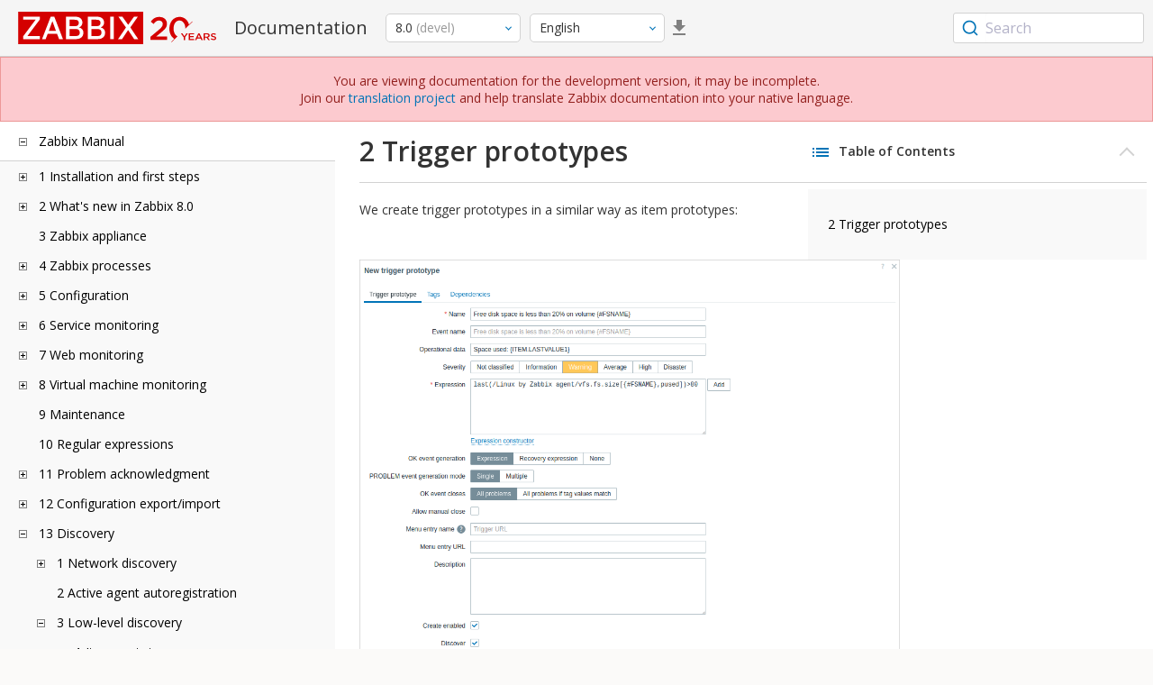

--- FILE ---
content_type: text/html
request_url: https://www.zabbix.com/documentation/devel/en/manual/discovery/low_level_discovery/trigger_prototypes
body_size: 18001
content:
<!DOCTYPE html>
<html lang="en">
<head>
    <meta charset="utf-8" />
    <title>2 Trigger prototypes</title>
<!-- Google Tag Manager -->
    <script>(function(w,d,s,l,i){w[l]=w[l]||[];w[l].push({'gtm.start':new Date().getTime(),event:'gtm.js'});var f=d.getElementsByTagName(s)[0],j=d.createElement(s),dl=l!='dataLayer'?'&l='+l:'';j.async=true;j.src='https://www.googletagmanager.com/gtm.js?id='+i+dl;f.parentNode.insertBefore(j,f);})(window,document,'script','dataLayer','GTM-KRBT62P');</script>
    <!-- End Google Tag Manager -->

<link rel="canonical" href="/documentation/current/en/manual/discovery/low_level_discovery/trigger_prototypes" />
    <meta name="viewport" content="width=device-width,initial-scale=1" />
 
<link rel="alternate" hreflang="ja" href="/documentation/devel/jp/manual/discovery/low_level_discovery/trigger_prototypes" />
<link rel="alternate" hreflang="pt" href="/documentation/devel/pt/manual/discovery/low_level_discovery/trigger_prototypes" />
<link rel="alternate" hreflang="es" href="/documentation/devel/es/manual/discovery/low_level_discovery/trigger_prototypes" />
<link href="https://fonts.googleapis.com/css2?family=Open+Sans:wght@400;600&display=swap" rel="stylesheet">
<link rel="stylesheet" type="text/css" href="/documentation/devel/screen.min.css?bf68d95ae4cfb5ff" />

<link rel="apple-touch-icon" sizes="180x180" href="/documentation/devel/images/apple-touch-icon.png">
<link rel="icon" type="image/png" sizes="32x32" href="/documentation/devel/images/favicon-32x32.png">
<link rel="icon" type="image/png" sizes="16x16" href="/documentation/devel/images/favicon-16x16.png">
<link rel="manifest" href="/documentation/devel/images/site.webmanifest">
<link rel="mask-icon" href="/documentation/devel/images/safari-pinned-tab.svg" color="#d30200">
<link rel="shortcut icon" href="/documentation/devel/images/favicon.ico">
<meta name="msapplication-TileColor" content="#d30200">
<meta name="msapplication-config" content="/documentation/devel/images/browserconfig.xml">
<meta name="theme-color" content="#ffffff">
    </head>
<body>
<!-- Google Tag Manager (noscript) -->
    <noscript><iframe src="https://www.googletagmanager.com/ns.html?id=GTM-KRBT62P" height="0" width="0" style="display:none;visibility:hidden"></iframe></noscript>
    <!-- End Google Tag Manager (noscript) -->
    <div id="dokuwiki__site">
<div id="dokuwiki__top" class="showSidebar hasSidebar">
<div class="page-header">
<div class="group-1">
<div class="logo">
<a href="https://www.zabbix.com/manuals" title="Zabbix">
<img src="https://assets.zabbix.com/img/logo/zabbix_doc.svg" alt=""/>
</a>
</div>
<h1 class="doku_title">Documentation</h1>
</div>
<div class="group-2">
<div class="dropdown versions">
<span class="selected"></span>

<ul class="dropdown-options">
<li class="version-section"><span>Supported</span></li>
<li >
<a href="/documentation/current/en/manual/discovery/low_level_discovery/trigger_prototypes" data-version="7.4">7.4 <span class="description">(current)</span></a>
</li>
<li >
<a href="/documentation/7.0/en/manual/discovery/low_level_discovery/trigger_prototypes" data-version="7.0">7.0 </a>
</li>
<li >
<a href="/documentation/6.0/en/manual/discovery/low_level_discovery/trigger_prototypes" data-version="6.0">6.0 </a>
</li>

<li class="version-section"><span>In development</span></li>
<li class="selected">
<a href="/documentation/devel/en/manual/discovery/low_level_discovery/trigger_prototypes" data-version="8.0">8.0 <span class="description">(devel)</span></a>
</li>

<li class="version-section"><span>Unsupported</span></li>
<li >
<a href="/documentation/7.2/en/manual/discovery/low_level_discovery/trigger_prototypes" data-version="7.2">7.2</a>
</li>
<li >
<a href="/documentation/6.4/en/manual/discovery/low_level_discovery/trigger_prototypes" data-version="6.4">6.4</a>
</li>
<li >
<a href="/documentation/6.2/en/manual/discovery/low_level_discovery/trigger_prototypes" data-version="6.2">6.2</a>
</li>
<li >
<a href="/documentation/5.4/en/manual/discovery/low_level_discovery/trigger_prototypes" data-version="5.4">5.4</a>
</li>
<li >
<a href="/documentation/5.2/en/manual/discovery/low_level_discovery/trigger_prototypes" data-version="5.2">5.2</a>
</li>
<li >
<a href="/documentation/5.0/en/manual/discovery/low_level_discovery/trigger_prototypes" data-version="5.0">5.0</a>
</li>
<li >
<a href="/documentation/4.4/en/manual/discovery/low_level_discovery/trigger_prototypes" data-version="4.4">4.4</a>
</li>
<li >
<a href="/documentation/4.2/en/manual/discovery/low_level_discovery/trigger_prototypes" data-version="4.2">4.2</a>
</li>
<li >
<a href="/documentation/4.0/en/manual/discovery/low_level_discovery/trigger_prototypes" data-version="4.0">4.0</a>
</li>
<li >
<a href="/documentation/3.4/en/manual/discovery/low_level_discovery/trigger_prototypes" data-version="3.4">3.4</a>
</li>
<li >
<a href="/documentation/3.2/en/manual/discovery/low_level_discovery/trigger_prototypes" data-version="3.2">3.2</a>
</li>
<li >
<a href="/documentation/3.0/en/manual/discovery/low_level_discovery/trigger_prototypes" data-version="3.0">3.0</a>
</li>
<li >
<a href="/documentation/2.4/en/manual/discovery/low_level_discovery/trigger_prototypes" data-version="2.4">2.4</a>
</li>
<li >
<a href="/documentation/2.2/en/manual/discovery/low_level_discovery/trigger_prototypes" data-version="2.2">2.2</a>
</li>
<li >
<a href="/documentation/2.0/en/manual/discovery/low_level_discovery/trigger_prototypes" data-version="2.0">2.0</a>
</li>
<li >
<a href="/documentation/1.8/en/manual/discovery/low_level_discovery/trigger_prototypes" data-version="1.8">1.8</a>
</li>

<li class="version-section"><span>General</span></li>
<li >
<a href="/documentation/info/en" data-version="info">info</a>
</li>
<li >
<a href="/documentation/guidelines/en" data-version="guidelines">guidelines</a>
</li>

</ul>
</div>
<div class="dropdown translation">
<span class="selected"></span>

<ul class="dropdown-options">
<li  class="selected" >
<a href="/documentation/devel/en/manual/discovery/low_level_discovery/trigger_prototypes" data-lang="en">English</a>
</li>
<li >
<a href="/documentation/devel/jp/manual/discovery/low_level_discovery/trigger_prototypes" data-lang="ja">日本語</a>
</li>
<li >
<a href="/documentation/devel/pt/manual/discovery/low_level_discovery/trigger_prototypes" data-lang="pt-BR">Português</a>
</li>
<li >
<a href="/documentation/devel/es/manual/discovery/low_level_discovery/trigger_prototypes" data-lang="es">Español</a>
</li>
</ul>
</div>
<a class="btn-icon download-pdf" href="/documentation/devel/downloads/Zabbix_Documentation_8.0.en.pdf"></a>

</div>
<div class="group-3">
        <div id="autocomplete" data-base-url="/documentation/devel/en/search?refinementList[language][0]=en&ref_page=manual/discovery/low_level_discovery/trigger_prototypes&query="></div>
    </div></div>
<div class="group-2 top-banner" dir="ltr"> You are viewing documentation for the development version, it may be incomplete. <br> Join our <a href="https://www.zabbix.com/documentation/guidelines/en/translator_guidelines" target="_blank">translation project</a> and help translate Zabbix documentation
           into your native language.</div>
<div class="wrapper group">
<div id="dokuwiki__aside">
<div class="pad include group">
<div class="content">
<div class="dtree"><div class="dTreeNode  expandable">
<span class="expand-collapse"></span>
<a href="/documentation/devel/en/manual" class="nodeFdUrl">Zabbix Manual</a>
</div>
<div class="clip ">
<div class="dTreeNode  expandable">
 <span class="expand-collapse"></span>
 <a href="/documentation/devel/en/manual/installation" class="nodeFdUrl">1 Installation and first steps</a>
 </div>
 <div class="clip ">
 <div class="dTreeNode  ">
  <span class="expand-collapse"></span>
  <a href="/documentation/devel/en/manual/installation/frontend" class="nodeFdUrl">1 Web interface installation</a>
  </div>

 <div class="dTreeNode  expandable">
  <span class="expand-collapse"></span>
  <a href="/documentation/devel/en/manual/installation/quick_guides" class="nodeFdUrl">2 Quickstart guides</a>
  </div>
  <div class="clip ">
  <div class="dTreeNode  expandable">
   <span class="expand-collapse"></span>
   <a href="/documentation/devel/en/manual/installation/quick_guides/basic_config" class="nodeFdUrl">Basic configuration</a>
   </div>
   <div class="clip ">
   <div class="dTreeNode  ">
    <span class="expand-collapse"></span>
    <a href="/documentation/devel/en/manual/installation/quick_guides/basic_config/login" class="nodeFdUrl">1 Login and configuring user</a>
    </div>

   <div class="dTreeNode  ">
    <span class="expand-collapse"></span>
    <a href="/documentation/devel/en/manual/installation/quick_guides/basic_config/host" class="nodeFdUrl">2 New host</a>
    </div>

   <div class="dTreeNode  ">
    <span class="expand-collapse"></span>
    <a href="/documentation/devel/en/manual/installation/quick_guides/basic_config/item" class="nodeFdUrl">3 New item</a>
    </div>

   <div class="dTreeNode  ">
    <span class="expand-collapse"></span>
    <a href="/documentation/devel/en/manual/installation/quick_guides/basic_config/trigger" class="nodeFdUrl">4 New trigger</a>
    </div>

   <div class="dTreeNode  ">
    <span class="expand-collapse"></span>
    <a href="/documentation/devel/en/manual/installation/quick_guides/basic_config/notification" class="nodeFdUrl">5 Receiving problem notification</a>
    </div>

   <div class="dTreeNode  ">
    <span class="expand-collapse"></span>
    <a href="/documentation/devel/en/manual/installation/quick_guides/basic_config/template" class="nodeFdUrl">6 New template</a>
    </div>

   </div>

  <div class="dTreeNode  ">
   <span class="expand-collapse"></span>
   <a href="/documentation/devel/en/manual/installation/quick_guides/monitor_apache" class="nodeFdUrl">Apache web server monitoring</a>
   </div>

  <div class="dTreeNode  ">
   <span class="expand-collapse"></span>
   <a href="/documentation/devel/en/manual/installation/quick_guides/monitor_linux" class="nodeFdUrl">Linux server monitoring</a>
   </div>

  <div class="dTreeNode  ">
   <span class="expand-collapse"></span>
   <a href="/documentation/devel/en/manual/installation/quick_guides/monitor_mysql" class="nodeFdUrl">MySQL server monitoring</a>
   </div>

  </div>

 <div class="dTreeNode  expandable">
  <span class="expand-collapse"></span>
  <a href="/documentation/devel/en/manual/installation/install" class="nodeFdUrl">3 Installation: additional guides</a>
  </div>
  <div class="clip ">
  <div class="dTreeNode  ">
   <span class="expand-collapse"></span>
   <a href="/documentation/devel/en/manual/installation/install/win_agent2" class="nodeFdUrl">Building Zabbix agent 2 on Windows</a>
   </div>

  <div class="dTreeNode  ">
   <span class="expand-collapse"></span>
   <a href="/documentation/devel/en/manual/installation/install/mac_agent" class="nodeFdUrl">Building Zabbix agent on macOS</a>
   </div>

  <div class="dTreeNode  ">
   <span class="expand-collapse"></span>
   <a href="/documentation/devel/en/manual/installation/install/win_agent" class="nodeFdUrl">Building Zabbix agent on Windows</a>
   </div>

  <div class="dTreeNode  ">
   <span class="expand-collapse"></span>
   <a href="/documentation/devel/en/manual/installation/install/containers" class="nodeFdUrl">Installation from containers</a>
   </div>

  <div class="dTreeNode  ">
   <span class="expand-collapse"></span>
   <a href="/documentation/devel/en/manual/installation/install/sources" class="nodeFdUrl">Installation from sources</a>
   </div>

  <div class="dTreeNode  ">
   <span class="expand-collapse"></span>
   <a href="/documentation/devel/en/manual/installation/install/mac_pkg" class="nodeFdUrl">macOS agent installation from PKG</a>
   </div>

  <div class="dTreeNode  ">
   <span class="expand-collapse"></span>
   <a href="/documentation/devel/en/manual/installation/install/packages" class="nodeFdUrl">Notes on installation from packages</a>
   </div>

  <div class="dTreeNode  ">
   <span class="expand-collapse"></span>
   <a href="/documentation/devel/en/manual/installation/install/win_msi" class="nodeFdUrl">Windows agent installation from MSI</a>
   </div>

  </div>

 <div class="dTreeNode  expandable">
  <span class="expand-collapse"></span>
  <a href="/documentation/devel/en/manual/installation/upgrade" class="nodeFdUrl">4 Upgrading</a>
  </div>
  <div class="clip ">
  <div class="dTreeNode  expandable">
   <span class="expand-collapse"></span>
   <a href="/documentation/devel/en/manual/installation/upgrade/packages" class="nodeFdUrl">Upgrade from packages</a>
   </div>
   <div class="clip ">
   <div class="dTreeNode  ">
    <span class="expand-collapse"></span>
    <a href="/documentation/devel/en/manual/installation/upgrade/packages/debian_ubuntu" class="nodeFdUrl">Debian/Ubuntu</a>
    </div>

   <div class="dTreeNode  ">
    <span class="expand-collapse"></span>
    <a href="/documentation/devel/en/manual/installation/upgrade/packages/rhel" class="nodeFdUrl">Red Hat Enterprise Linux</a>
    </div>

   </div>

  <div class="dTreeNode  ">
   <span class="expand-collapse"></span>
   <a href="/documentation/devel/en/manual/installation/upgrade/containers" class="nodeFdUrl">Upgrade from containers</a>
   </div>

  <div class="dTreeNode  ">
   <span class="expand-collapse"></span>
   <a href="/documentation/devel/en/manual/installation/upgrade/sources" class="nodeFdUrl">Upgrade from sources</a>
   </div>

  <div class="dTreeNode  ">
   <span class="expand-collapse"></span>
   <a href="/documentation/devel/en/manual/installation/upgrade/db_upgrade_escaping" class="nodeFdUrl">Upgrade issues</a>
   </div>

  </div>

 <div class="dTreeNode  expandable">
  <span class="expand-collapse"></span>
  <a href="/documentation/devel/en/manual/installation/upgrade_notes" class="nodeFdUrl">5 Upgrade notes for Zabbix 8.0</a>
  </div>
  <div class="clip ">
  <div class="dTreeNode  ">
   <span class="expand-collapse"></span>
   <a href="/documentation/devel/en/manual/installation/upgrade_notes/template_changes" class="nodeFdUrl">Template changes</a>
   </div>

  <div class="dTreeNode  ">
   <span class="expand-collapse"></span>
   <a href="/documentation/devel/en/manual/installation/upgrade_notes/upgrade_notes_minor" class="nodeFdUrl">Upgrade notes for Zabbix 8.0.x</a>
   </div>

  </div>

 <div class="dTreeNode  ">
  <span class="expand-collapse"></span>
  <a href="/documentation/devel/en/manual/installation/known_issues" class="nodeFdUrl">Known issues</a>
  </div>

 <div class="dTreeNode  ">
  <span class="expand-collapse"></span>
  <a href="/documentation/devel/en/manual/installation/requirements" class="nodeFdUrl">Requirements</a>
  </div>

 </div>

<div class="dTreeNode  expandable">
 <span class="expand-collapse"></span>
 <a href="/documentation/devel/en/manual/whatsnew" class="nodeFdUrl">2 What's new in Zabbix 8.0</a>
 </div>
 <div class="clip ">
 <div class="dTreeNode  ">
  <span class="expand-collapse"></span>
  <a href="/documentation/devel/en/manual/whatsnew/whatsnew_minor" class="nodeFdUrl">What's new in Zabbix 8.0.x</a>
  </div>

 </div>

<div class="dTreeNode  ">
 <span class="expand-collapse"></span>
 <a href="/documentation/devel/en/manual/appliance" class="nodeFdUrl">3 Zabbix appliance</a>
 </div>

<div class="dTreeNode  expandable">
 <span class="expand-collapse"></span>
 <a href="/documentation/devel/en/manual/concepts" class="nodeFdUrl">4 Zabbix processes</a>
 </div>
 <div class="clip ">
 <div class="dTreeNode  expandable">
  <span class="expand-collapse"></span>
  <a href="/documentation/devel/en/manual/concepts/server" class="nodeFdUrl">1 Server</a>
  </div>
  <div class="clip ">
  <div class="dTreeNode  ">
   <span class="expand-collapse"></span>
   <a href="/documentation/devel/en/manual/concepts/server/ha" class="nodeFdUrl">1 High availability</a>
   </div>

  </div>

 <div class="dTreeNode  ">
  <span class="expand-collapse"></span>
  <a href="/documentation/devel/en/manual/concepts/agent" class="nodeFdUrl">2 Agent</a>
  </div>

 <div class="dTreeNode  ">
  <span class="expand-collapse"></span>
  <a href="/documentation/devel/en/manual/concepts/agent2" class="nodeFdUrl">3 Agent 2</a>
  </div>

 <div class="dTreeNode  ">
  <span class="expand-collapse"></span>
  <a href="/documentation/devel/en/manual/concepts/proxy" class="nodeFdUrl">4 Proxy</a>
  </div>

 <div class="dTreeNode  expandable">
  <span class="expand-collapse"></span>
  <a href="/documentation/devel/en/manual/concepts/java" class="nodeFdUrl">5 Java gateway</a>
  </div>
  <div class="clip ">
  <div class="dTreeNode  ">
   <span class="expand-collapse"></span>
   <a href="/documentation/devel/en/manual/concepts/java/from_sources" class="nodeFdUrl">1 Setup from sources</a>
   </div>

  <div class="dTreeNode  ">
   <span class="expand-collapse"></span>
   <a href="/documentation/devel/en/manual/concepts/java/from_rhel" class="nodeFdUrl">2 Setup from RHEL packages</a>
   </div>

  <div class="dTreeNode  ">
   <span class="expand-collapse"></span>
   <a href="/documentation/devel/en/manual/concepts/java/from_debian_ubuntu" class="nodeFdUrl">3 Setup from Debian/Ubuntu packages</a>
   </div>

  </div>

 <div class="dTreeNode  ">
  <span class="expand-collapse"></span>
  <a href="/documentation/devel/en/manual/concepts/sender" class="nodeFdUrl">6 Sender</a>
  </div>

 <div class="dTreeNode  ">
  <span class="expand-collapse"></span>
  <a href="/documentation/devel/en/manual/concepts/get" class="nodeFdUrl">7 Get</a>
  </div>

 <div class="dTreeNode  ">
  <span class="expand-collapse"></span>
  <a href="/documentation/devel/en/manual/concepts/js" class="nodeFdUrl">8 JS</a>
  </div>

 <div class="dTreeNode  ">
  <span class="expand-collapse"></span>
  <a href="/documentation/devel/en/manual/concepts/web_service" class="nodeFdUrl">9 Web service</a>
  </div>

 </div>

<div class="dTreeNode  expandable">
 <span class="expand-collapse"></span>
 <a href="/documentation/devel/en/manual/config" class="nodeFdUrl">5 Configuration</a>
 </div>
 <div class="clip ">
 <div class="dTreeNode  expandable">
  <span class="expand-collapse"></span>
  <a href="/documentation/devel/en/manual/config/hosts" class="nodeFdUrl">1 Hosts and host groups</a>
  </div>
  <div class="clip ">
  <div class="dTreeNode  ">
   <span class="expand-collapse"></span>
   <a href="/documentation/devel/en/manual/config/hosts/host_wizard" class="nodeFdUrl">1 Host Wizard</a>
   </div>

  <div class="dTreeNode  ">
   <span class="expand-collapse"></span>
   <a href="/documentation/devel/en/manual/config/hosts/host" class="nodeFdUrl">2 Configuring a host</a>
   </div>

  <div class="dTreeNode  ">
   <span class="expand-collapse"></span>
   <a href="/documentation/devel/en/manual/config/hosts/host_groups" class="nodeFdUrl">3 Configuring a host group</a>
   </div>

  <div class="dTreeNode  ">
   <span class="expand-collapse"></span>
   <a href="/documentation/devel/en/manual/config/hosts/inventory" class="nodeFdUrl">4 Inventory</a>
   </div>

  <div class="dTreeNode  ">
   <span class="expand-collapse"></span>
   <a href="/documentation/devel/en/manual/config/hosts/hostupdate" class="nodeFdUrl">5 Mass update</a>
   </div>

  </div>

 <div class="dTreeNode  expandable">
  <span class="expand-collapse"></span>
  <a href="/documentation/devel/en/manual/config/items" class="nodeFdUrl">2 Items</a>
  </div>
  <div class="clip ">
  <div class="dTreeNode  expandable">
   <span class="expand-collapse"></span>
   <a href="/documentation/devel/en/manual/config/items/item" class="nodeFdUrl">1 Creating an item</a>
   </div>
   <div class="clip ">
   <div class="dTreeNode  ">
    <span class="expand-collapse"></span>
    <a href="/documentation/devel/en/manual/config/items/item/key" class="nodeFdUrl">1 Item key format</a>
    </div>

   <div class="dTreeNode  ">
    <span class="expand-collapse"></span>
    <a href="/documentation/devel/en/manual/config/items/item/custom_intervals" class="nodeFdUrl">2 Custom intervals</a>
    </div>

   </div>

  <div class="dTreeNode  expandable">
   <span class="expand-collapse"></span>
   <a href="/documentation/devel/en/manual/config/items/preprocessing" class="nodeFdUrl">2 Item value preprocessing</a>
   </div>
   <div class="clip ">
   <div class="dTreeNode  ">
    <span class="expand-collapse"></span>
    <a href="/documentation/devel/en/manual/config/items/preprocessing/testing" class="nodeFdUrl">1 Preprocessing testing</a>
    </div>

   <div class="dTreeNode  ">
    <span class="expand-collapse"></span>
    <a href="/documentation/devel/en/manual/config/items/preprocessing/preprocessing_details" class="nodeFdUrl">2 Preprocessing details</a>
    </div>

   <div class="dTreeNode  ">
    <span class="expand-collapse"></span>
    <a href="/documentation/devel/en/manual/config/items/preprocessing/examples" class="nodeFdUrl">3 Preprocessing examples</a>
    </div>

   <div class="dTreeNode  expandable">
    <span class="expand-collapse"></span>
    <a href="/documentation/devel/en/manual/config/items/preprocessing/jsonpath_functionality" class="nodeFdUrl">4 JSONPath functionality</a>
    </div>
    <div class="clip ">
    <div class="dTreeNode  ">
     <span class="expand-collapse"></span>
     <a href="/documentation/devel/en/manual/config/items/preprocessing/jsonpath_functionality/escaping_lld_macros" class="nodeFdUrl">1 Escaping special characters from LLD macro values in JSONPath</a>
     </div>

    </div>

   <div class="dTreeNode  expandable">
    <span class="expand-collapse"></span>
    <a href="/documentation/devel/en/manual/config/items/preprocessing/javascript" class="nodeFdUrl">5 JavaScript preprocessing</a>
    </div>
    <div class="clip ">
    <div class="dTreeNode  ">
     <span class="expand-collapse"></span>
     <a href="/documentation/devel/en/manual/config/items/preprocessing/javascript/javascript_objects" class="nodeFdUrl">1 Additional JavaScript objects</a>
     </div>

    <div class="dTreeNode  ">
     <span class="expand-collapse"></span>
     <a href="/documentation/devel/en/manual/config/items/preprocessing/javascript/browser_item_javascript_objects" class="nodeFdUrl">2 Browser item JavaScript objects</a>
     </div>

    </div>

   <div class="dTreeNode  ">
    <span class="expand-collapse"></span>
    <a href="/documentation/devel/en/manual/config/items/preprocessing/csv_to_json" class="nodeFdUrl">6 CSV to JSON preprocessing</a>
    </div>

   </div>

  <div class="dTreeNode  expandable">
   <span class="expand-collapse"></span>
   <a href="/documentation/devel/en/manual/config/items/itemtypes" class="nodeFdUrl">3 Item types</a>
   </div>
   <div class="clip ">
   <div class="dTreeNode  expandable">
    <span class="expand-collapse"></span>
    <a href="/documentation/devel/en/manual/config/items/itemtypes/zabbix_agent" class="nodeFdUrl">1 Zabbix agent</a>
    </div>
    <div class="clip ">
    <div class="dTreeNode  ">
     <span class="expand-collapse"></span>
     <a href="/documentation/devel/en/manual/config/items/itemtypes/zabbix_agent/zabbix_agent2" class="nodeFdUrl">1 Zabbix agent 2</a>
     </div>

    <div class="dTreeNode  ">
     <span class="expand-collapse"></span>
     <a href="/documentation/devel/en/manual/config/items/itemtypes/zabbix_agent/win_keys" class="nodeFdUrl">2 Windows Zabbix agent</a>
     </div>

    </div>

   <div class="dTreeNode  expandable">
    <span class="expand-collapse"></span>
    <a href="/documentation/devel/en/manual/config/items/itemtypes/snmp" class="nodeFdUrl">2 SNMP agent</a>
    </div>
    <div class="clip ">
    <div class="dTreeNode  ">
     <span class="expand-collapse"></span>
     <a href="/documentation/devel/en/manual/config/items/itemtypes/snmp/dynamicindex" class="nodeFdUrl">1 Dynamic indexes</a>
     </div>

    <div class="dTreeNode  ">
     <span class="expand-collapse"></span>
     <a href="/documentation/devel/en/manual/config/items/itemtypes/snmp/special_mibs" class="nodeFdUrl">2 Special OIDs</a>
     </div>

    <div class="dTreeNode  ">
     <span class="expand-collapse"></span>
     <a href="/documentation/devel/en/manual/config/items/itemtypes/snmp/mibs" class="nodeFdUrl">3 MIB files</a>
     </div>

    </div>

   <div class="dTreeNode  ">
    <span class="expand-collapse"></span>
    <a href="/documentation/devel/en/manual/config/items/itemtypes/snmptrap" class="nodeFdUrl">3 SNMP traps</a>
    </div>

   <div class="dTreeNode  ">
    <span class="expand-collapse"></span>
    <a href="/documentation/devel/en/manual/config/items/itemtypes/ipmi" class="nodeFdUrl">4 IPMI checks</a>
    </div>

   <div class="dTreeNode  expandable">
    <span class="expand-collapse"></span>
    <a href="/documentation/devel/en/manual/config/items/itemtypes/simple_checks" class="nodeFdUrl">5 Simple checks</a>
    </div>
    <div class="clip ">
    <div class="dTreeNode  ">
     <span class="expand-collapse"></span>
     <a href="/documentation/devel/en/manual/config/items/itemtypes/simple_checks/vmware_keys" class="nodeFdUrl">1 VMware monitoring item keys</a>
     </div>

    </div>

   <div class="dTreeNode  ">
    <span class="expand-collapse"></span>
    <a href="/documentation/devel/en/manual/config/items/itemtypes/log_items" class="nodeFdUrl">6 Log file monitoring</a>
    </div>

   <div class="dTreeNode  expandable">
    <span class="expand-collapse"></span>
    <a href="/documentation/devel/en/manual/config/items/itemtypes/calculated" class="nodeFdUrl">7 Calculated items</a>
    </div>
    <div class="clip ">
    <div class="dTreeNode  ">
     <span class="expand-collapse"></span>
     <a href="/documentation/devel/en/manual/config/items/itemtypes/calculated/aggregate" class="nodeFdUrl">1 Aggregate calculations</a>
     </div>

    </div>

   <div class="dTreeNode  ">
    <span class="expand-collapse"></span>
    <a href="/documentation/devel/en/manual/config/items/itemtypes/internal" class="nodeFdUrl">8 Internal checks</a>
    </div>

   <div class="dTreeNode  ">
    <span class="expand-collapse"></span>
    <a href="/documentation/devel/en/manual/config/items/itemtypes/ssh_checks" class="nodeFdUrl">9 SSH checks</a>
    </div>

   <div class="dTreeNode  ">
    <span class="expand-collapse"></span>
    <a href="/documentation/devel/en/manual/config/items/itemtypes/telnet_checks" class="nodeFdUrl">10 Telnet checks</a>
    </div>

   <div class="dTreeNode  ">
    <span class="expand-collapse"></span>
    <a href="/documentation/devel/en/manual/config/items/itemtypes/external" class="nodeFdUrl">11 External checks</a>
    </div>

   <div class="dTreeNode  ">
    <span class="expand-collapse"></span>
    <a href="/documentation/devel/en/manual/config/items/itemtypes/trapper" class="nodeFdUrl">12 Trapper items</a>
    </div>

   <div class="dTreeNode  ">
    <span class="expand-collapse"></span>
    <a href="/documentation/devel/en/manual/config/items/itemtypes/jmx_monitoring" class="nodeFdUrl">13 JMX monitoring</a>
    </div>

   <div class="dTreeNode  ">
    <span class="expand-collapse"></span>
    <a href="/documentation/devel/en/manual/config/items/itemtypes/odbc_checks" class="nodeFdUrl">14 ODBC monitoring</a>
    </div>

   <div class="dTreeNode  ">
    <span class="expand-collapse"></span>
    <a href="/documentation/devel/en/manual/config/items/itemtypes/dependent_items" class="nodeFdUrl">15 Dependent items</a>
    </div>

   <div class="dTreeNode  ">
    <span class="expand-collapse"></span>
    <a href="/documentation/devel/en/manual/config/items/itemtypes/http" class="nodeFdUrl">16 HTTP agent</a>
    </div>

   <div class="dTreeNode  ">
    <span class="expand-collapse"></span>
    <a href="/documentation/devel/en/manual/config/items/itemtypes/prometheus" class="nodeFdUrl">17 Prometheus checks</a>
    </div>

   <div class="dTreeNode  ">
    <span class="expand-collapse"></span>
    <a href="/documentation/devel/en/manual/config/items/itemtypes/script" class="nodeFdUrl">18 Script items</a>
    </div>

   <div class="dTreeNode  ">
    <span class="expand-collapse"></span>
    <a href="/documentation/devel/en/manual/config/items/itemtypes/browser" class="nodeFdUrl">19 Browser items</a>
    </div>

   </div>

  <div class="dTreeNode  ">
   <span class="expand-collapse"></span>
   <a href="/documentation/devel/en/manual/config/items/history_and_trends" class="nodeFdUrl">4 History and trends</a>
   </div>

  <div class="dTreeNode  expandable">
   <span class="expand-collapse"></span>
   <a href="/documentation/devel/en/manual/config/items/userparameters" class="nodeFdUrl">5 User parameters</a>
   </div>
   <div class="clip ">
   <div class="dTreeNode  ">
    <span class="expand-collapse"></span>
    <a href="/documentation/devel/en/manual/config/items/userparameters/extending_agent" class="nodeFdUrl">1 Extending Zabbix agents</a>
    </div>

   </div>

  <div class="dTreeNode  ">
   <span class="expand-collapse"></span>
   <a href="/documentation/devel/en/manual/config/items/perfcounters" class="nodeFdUrl">6 Windows performance counters</a>
   </div>

  <div class="dTreeNode  ">
   <span class="expand-collapse"></span>
   <a href="/documentation/devel/en/manual/config/items/itemupdate" class="nodeFdUrl">7 Mass update</a>
   </div>

  <div class="dTreeNode  ">
   <span class="expand-collapse"></span>
   <a href="/documentation/devel/en/manual/config/items/mapping" class="nodeFdUrl">8 Value mapping</a>
   </div>

  <div class="dTreeNode  ">
   <span class="expand-collapse"></span>
   <a href="/documentation/devel/en/manual/config/items/queue" class="nodeFdUrl">9 Queue</a>
   </div>

  <div class="dTreeNode  ">
   <span class="expand-collapse"></span>
   <a href="/documentation/devel/en/manual/config/items/value_cache" class="nodeFdUrl">10 Value cache</a>
   </div>

  <div class="dTreeNode  ">
   <span class="expand-collapse"></span>
   <a href="/documentation/devel/en/manual/config/items/check_now" class="nodeFdUrl">11 Execute now</a>
   </div>

  <div class="dTreeNode  ">
   <span class="expand-collapse"></span>
   <a href="/documentation/devel/en/manual/config/items/restrict_checks" class="nodeFdUrl">12 Restricting agent checks</a>
   </div>

  </div>

 <div class="dTreeNode  expandable">
  <span class="expand-collapse"></span>
  <a href="/documentation/devel/en/manual/config/triggers" class="nodeFdUrl">3 Triggers</a>
  </div>
  <div class="clip ">
  <div class="dTreeNode  ">
   <span class="expand-collapse"></span>
   <a href="/documentation/devel/en/manual/config/triggers/trigger" class="nodeFdUrl">1 Configuring a trigger</a>
   </div>

  <div class="dTreeNode  ">
   <span class="expand-collapse"></span>
   <a href="/documentation/devel/en/manual/config/triggers/expression" class="nodeFdUrl">2 Trigger expression</a>
   </div>

  <div class="dTreeNode  ">
   <span class="expand-collapse"></span>
   <a href="/documentation/devel/en/manual/config/triggers/dependencies" class="nodeFdUrl">3 Trigger dependencies</a>
   </div>

  <div class="dTreeNode  ">
   <span class="expand-collapse"></span>
   <a href="/documentation/devel/en/manual/config/triggers/severity" class="nodeFdUrl">4 Trigger severity</a>
   </div>

  <div class="dTreeNode  ">
   <span class="expand-collapse"></span>
   <a href="/documentation/devel/en/manual/config/triggers/customseverities" class="nodeFdUrl">5 Customizing trigger severities</a>
   </div>

  <div class="dTreeNode  ">
   <span class="expand-collapse"></span>
   <a href="/documentation/devel/en/manual/config/triggers/update" class="nodeFdUrl">6 Mass update</a>
   </div>

  <div class="dTreeNode  ">
   <span class="expand-collapse"></span>
   <a href="/documentation/devel/en/manual/config/triggers/prediction" class="nodeFdUrl">7 Predictive trigger functions</a>
   </div>

  </div>

 <div class="dTreeNode  expandable">
  <span class="expand-collapse"></span>
  <a href="/documentation/devel/en/manual/config/events" class="nodeFdUrl">4 Events</a>
  </div>
  <div class="clip ">
  <div class="dTreeNode  ">
   <span class="expand-collapse"></span>
   <a href="/documentation/devel/en/manual/config/events/trigger_events" class="nodeFdUrl">1 Trigger event generation</a>
   </div>

  <div class="dTreeNode  ">
   <span class="expand-collapse"></span>
   <a href="/documentation/devel/en/manual/config/events/sources" class="nodeFdUrl">2 Other event sources</a>
   </div>

  <div class="dTreeNode  ">
   <span class="expand-collapse"></span>
   <a href="/documentation/devel/en/manual/config/events/manual_close" class="nodeFdUrl">3 Manual closing of problems</a>
   </div>

  </div>

 <div class="dTreeNode  expandable">
  <span class="expand-collapse"></span>
  <a href="/documentation/devel/en/manual/config/event_correlation" class="nodeFdUrl">5 Event correlation</a>
  </div>
  <div class="clip ">
  <div class="dTreeNode  ">
   <span class="expand-collapse"></span>
   <a href="/documentation/devel/en/manual/config/event_correlation/trigger" class="nodeFdUrl">1 Trigger-based event correlation</a>
   </div>

  <div class="dTreeNode  ">
   <span class="expand-collapse"></span>
   <a href="/documentation/devel/en/manual/config/event_correlation/global" class="nodeFdUrl">2 Global event correlation</a>
   </div>

  </div>

 <div class="dTreeNode  ">
  <span class="expand-collapse"></span>
  <a href="/documentation/devel/en/manual/config/tagging" class="nodeFdUrl">6 Tagging</a>
  </div>

 <div class="dTreeNode  expandable">
  <span class="expand-collapse"></span>
  <a href="/documentation/devel/en/manual/config/visualization" class="nodeFdUrl">7 Visualization</a>
  </div>
  <div class="clip ">
  <div class="dTreeNode  expandable">
   <span class="expand-collapse"></span>
   <a href="/documentation/devel/en/manual/config/visualization/graphs" class="nodeFdUrl">1 Graphs</a>
   </div>
   <div class="clip ">
   <div class="dTreeNode  ">
    <span class="expand-collapse"></span>
    <a href="/documentation/devel/en/manual/config/visualization/graphs/simple" class="nodeFdUrl">1 Simple graphs</a>
    </div>

   <div class="dTreeNode  ">
    <span class="expand-collapse"></span>
    <a href="/documentation/devel/en/manual/config/visualization/graphs/custom" class="nodeFdUrl">2 Custom graphs</a>
    </div>

   <div class="dTreeNode  ">
    <span class="expand-collapse"></span>
    <a href="/documentation/devel/en/manual/config/visualization/graphs/adhoc" class="nodeFdUrl">3 Ad-hoc graphs</a>
    </div>

   <div class="dTreeNode  ">
    <span class="expand-collapse"></span>
    <a href="/documentation/devel/en/manual/config/visualization/graphs/aggregate" class="nodeFdUrl">4 Aggregation in graphs</a>
    </div>

   </div>

  <div class="dTreeNode  expandable">
   <span class="expand-collapse"></span>
   <a href="/documentation/devel/en/manual/config/visualization/maps" class="nodeFdUrl">2 Network maps</a>
   </div>
   <div class="clip ">
   <div class="dTreeNode  ">
    <span class="expand-collapse"></span>
    <a href="/documentation/devel/en/manual/config/visualization/maps/map" class="nodeFdUrl">1 Configuring a network map</a>
    </div>

   <div class="dTreeNode  ">
    <span class="expand-collapse"></span>
    <a href="/documentation/devel/en/manual/config/visualization/maps/host_groups" class="nodeFdUrl">2 Host group elements</a>
    </div>

   <div class="dTreeNode  ">
    <span class="expand-collapse"></span>
    <a href="/documentation/devel/en/manual/config/visualization/maps/links" class="nodeFdUrl">3 Link indicators</a>
    </div>

   </div>

  <div class="dTreeNode  ">
   <span class="expand-collapse"></span>
   <a href="/documentation/devel/en/manual/config/visualization/dashboard" class="nodeFdUrl">3 Dashboards</a>
   </div>

  </div>

 <div class="dTreeNode  expandable">
  <span class="expand-collapse"></span>
  <a href="/documentation/devel/en/manual/config/templates" class="nodeFdUrl">8 Templates and template groups</a>
  </div>
  <div class="clip ">
  <div class="dTreeNode  ">
   <span class="expand-collapse"></span>
   <a href="/documentation/devel/en/manual/config/templates/template" class="nodeFdUrl">1 Configuring a template</a>
   </div>

  <div class="dTreeNode  ">
   <span class="expand-collapse"></span>
   <a href="/documentation/devel/en/manual/config/templates/template_groups" class="nodeFdUrl">2 Configuring a template group</a>
   </div>

  <div class="dTreeNode  ">
   <span class="expand-collapse"></span>
   <a href="/documentation/devel/en/manual/config/templates/linking" class="nodeFdUrl">3 Linking/unlinking</a>
   </div>

  <div class="dTreeNode  ">
   <span class="expand-collapse"></span>
   <a href="/documentation/devel/en/manual/config/templates/nesting" class="nodeFdUrl">4 Nesting</a>
   </div>

  <div class="dTreeNode  ">
   <span class="expand-collapse"></span>
   <a href="/documentation/devel/en/manual/config/templates/mass" class="nodeFdUrl">5 Mass update</a>
   </div>

  </div>

 <div class="dTreeNode  expandable">
  <span class="expand-collapse"></span>
  <a href="/documentation/devel/en/manual/config/templates_out_of_the_box" class="nodeFdUrl">9 Templates out of the box</a>
  </div>
  <div class="clip ">
  <div class="dTreeNode  ">
   <span class="expand-collapse"></span>
   <a href="/documentation/devel/en/manual/config/templates_out_of_the_box/zabbix_agent" class="nodeFdUrl">1 Zabbix agent template operation</a>
   </div>

  <div class="dTreeNode  ">
   <span class="expand-collapse"></span>
   <a href="/documentation/devel/en/manual/config/templates_out_of_the_box/zabbix_agent2" class="nodeFdUrl">2 Zabbix agent 2 template operation</a>
   </div>

  <div class="dTreeNode  ">
   <span class="expand-collapse"></span>
   <a href="/documentation/devel/en/manual/config/templates_out_of_the_box/http" class="nodeFdUrl">3 HTTP template operation</a>
   </div>

  <div class="dTreeNode  ">
   <span class="expand-collapse"></span>
   <a href="/documentation/devel/en/manual/config/templates_out_of_the_box/ipmi" class="nodeFdUrl">4 IPMI template operation</a>
   </div>

  <div class="dTreeNode  ">
   <span class="expand-collapse"></span>
   <a href="/documentation/devel/en/manual/config/templates_out_of_the_box/jmx" class="nodeFdUrl">5 JMX template operation</a>
   </div>

  <div class="dTreeNode  ">
   <span class="expand-collapse"></span>
   <a href="/documentation/devel/en/manual/config/templates_out_of_the_box/odbc_checks" class="nodeFdUrl">6 ODBC template operation</a>
   </div>

  <div class="dTreeNode  ">
   <span class="expand-collapse"></span>
   <a href="/documentation/devel/en/manual/config/templates_out_of_the_box/network_devices" class="nodeFdUrl">7 Standardized templates for network devices</a>
   </div>

  <div class="dTreeNode  ">
   <span class="expand-collapse"></span>
   <a href="/documentation/devel/en/manual/config/templates_out_of_the_box/vmware" class="nodeFdUrl">8 VMware template operation</a>
   </div>

  </div>

 <div class="dTreeNode  expandable">
  <span class="expand-collapse"></span>
  <a href="/documentation/devel/en/manual/config/notifications" class="nodeFdUrl">10 Notifications upon events</a>
  </div>
  <div class="clip ">
  <div class="dTreeNode  expandable">
   <span class="expand-collapse"></span>
   <a href="/documentation/devel/en/manual/config/notifications/media" class="nodeFdUrl">1 Media types</a>
   </div>
   <div class="clip ">
   <div class="dTreeNode  expandable">
    <span class="expand-collapse"></span>
    <a href="/documentation/devel/en/manual/config/notifications/media/email" class="nodeFdUrl">1 Email</a>
    </div>
    <div class="clip ">
    <div class="dTreeNode  ">
     <span class="expand-collapse"></span>
     <a href="/documentation/devel/en/manual/config/notifications/media/email/gmail_office" class="nodeFdUrl">1 Automated Gmail/Office365 media types</a>
     </div>

    </div>

   <div class="dTreeNode  ">
    <span class="expand-collapse"></span>
    <a href="/documentation/devel/en/manual/config/notifications/media/sms" class="nodeFdUrl">2 SMS</a>
    </div>

   <div class="dTreeNode  ">
    <span class="expand-collapse"></span>
    <a href="/documentation/devel/en/manual/config/notifications/media/script" class="nodeFdUrl">3 Custom alert scripts</a>
    </div>

   <div class="dTreeNode  expandable">
    <span class="expand-collapse"></span>
    <a href="/documentation/devel/en/manual/config/notifications/media/webhook" class="nodeFdUrl">4 Webhook</a>
    </div>
    <div class="clip ">
    <div class="dTreeNode  ">
     <span class="expand-collapse"></span>
     <a href="/documentation/devel/en/manual/config/notifications/media/webhook/webhook_examples" class="nodeFdUrl">1 Webhook script examples</a>
     </div>

    </div>

   </div>

  <div class="dTreeNode  expandable">
   <span class="expand-collapse"></span>
   <a href="/documentation/devel/en/manual/config/notifications/action" class="nodeFdUrl">2 Actions</a>
   </div>
   <div class="clip ">
   <div class="dTreeNode  ">
    <span class="expand-collapse"></span>
    <a href="/documentation/devel/en/manual/config/notifications/action/conditions" class="nodeFdUrl">1 Conditions</a>
    </div>

   <div class="dTreeNode  expandable">
    <span class="expand-collapse"></span>
    <a href="/documentation/devel/en/manual/config/notifications/action/operation" class="nodeFdUrl">2 Operations</a>
    </div>
    <div class="clip ">
    <div class="dTreeNode  ">
     <span class="expand-collapse"></span>
     <a href="/documentation/devel/en/manual/config/notifications/action/operation/message" class="nodeFdUrl">1 Sending message</a>
     </div>

    <div class="dTreeNode  ">
     <span class="expand-collapse"></span>
     <a href="/documentation/devel/en/manual/config/notifications/action/operation/remote_command" class="nodeFdUrl">2 Remote commands</a>
     </div>

    <div class="dTreeNode  ">
     <span class="expand-collapse"></span>
     <a href="/documentation/devel/en/manual/config/notifications/action/operation/other" class="nodeFdUrl">3 Additional operations</a>
     </div>

    <div class="dTreeNode  ">
     <span class="expand-collapse"></span>
     <a href="/documentation/devel/en/manual/config/notifications/action/operation/macros" class="nodeFdUrl">4 Using macros in messages</a>
     </div>

    </div>

   <div class="dTreeNode  ">
    <span class="expand-collapse"></span>
    <a href="/documentation/devel/en/manual/config/notifications/action/recovery_operations" class="nodeFdUrl">3 Recovery operations</a>
    </div>

   <div class="dTreeNode  ">
    <span class="expand-collapse"></span>
    <a href="/documentation/devel/en/manual/config/notifications/action/update_operations" class="nodeFdUrl">4 Update operations</a>
    </div>

   <div class="dTreeNode  ">
    <span class="expand-collapse"></span>
    <a href="/documentation/devel/en/manual/config/notifications/action/escalations" class="nodeFdUrl">5 Escalations</a>
    </div>

   </div>

  <div class="dTreeNode  ">
   <span class="expand-collapse"></span>
   <a href="/documentation/devel/en/manual/config/notifications/unsupported_item" class="nodeFdUrl">3 Receiving notification on unsupported items</a>
   </div>

  </div>

 <div class="dTreeNode  expandable">
  <span class="expand-collapse"></span>
  <a href="/documentation/devel/en/manual/config/macros" class="nodeFdUrl">11 Macros</a>
  </div>
  <div class="clip ">
  <div class="dTreeNode  ">
   <span class="expand-collapse"></span>
   <a href="/documentation/devel/en/manual/config/macros/macro_functions" class="nodeFdUrl">1 Macro functions</a>
   </div>

  <div class="dTreeNode  ">
   <span class="expand-collapse"></span>
   <a href="/documentation/devel/en/manual/config/macros/user_macros" class="nodeFdUrl">2 User macros</a>
   </div>

  <div class="dTreeNode  ">
   <span class="expand-collapse"></span>
   <a href="/documentation/devel/en/manual/config/macros/user_macros_context" class="nodeFdUrl">3 User macros with context</a>
   </div>

  <div class="dTreeNode  ">
   <span class="expand-collapse"></span>
   <a href="/documentation/devel/en/manual/config/macros/secret_macros" class="nodeFdUrl">4 Secret user macros</a>
   </div>

  <div class="dTreeNode  ">
   <span class="expand-collapse"></span>
   <a href="/documentation/devel/en/manual/config/macros/lld_macros" class="nodeFdUrl">5 Low-level discovery macros</a>
   </div>

  <div class="dTreeNode  ">
   <span class="expand-collapse"></span>
   <a href="/documentation/devel/en/manual/config/macros/expression_macros" class="nodeFdUrl">6 Expression macros</a>
   </div>

  </div>

 <div class="dTreeNode  expandable">
  <span class="expand-collapse"></span>
  <a href="/documentation/devel/en/manual/config/users_and_usergroups" class="nodeFdUrl">12 Users and user groups</a>
  </div>
  <div class="clip ">
  <div class="dTreeNode  ">
   <span class="expand-collapse"></span>
   <a href="/documentation/devel/en/manual/config/users_and_usergroups/user" class="nodeFdUrl">1 Configuring a user</a>
   </div>

  <div class="dTreeNode  ">
   <span class="expand-collapse"></span>
   <a href="/documentation/devel/en/manual/config/users_and_usergroups/permissions" class="nodeFdUrl">2 Permissions</a>
   </div>

  <div class="dTreeNode  ">
   <span class="expand-collapse"></span>
   <a href="/documentation/devel/en/manual/config/users_and_usergroups/usergroup" class="nodeFdUrl">3 User groups</a>
   </div>

  </div>

 <div class="dTreeNode  expandable">
  <span class="expand-collapse"></span>
  <a href="/documentation/devel/en/manual/config/secrets" class="nodeFdUrl">13 Storage of secrets</a>
  </div>
  <div class="clip ">
  <div class="dTreeNode  ">
   <span class="expand-collapse"></span>
   <a href="/documentation/devel/en/manual/config/secrets/cyberark" class="nodeFdUrl">1 CyberArk configuration</a>
   </div>

  <div class="dTreeNode  ">
   <span class="expand-collapse"></span>
   <a href="/documentation/devel/en/manual/config/secrets/hashicorp" class="nodeFdUrl">2 HashiCorp configuration</a>
   </div>

  </div>

 <div class="dTreeNode  ">
  <span class="expand-collapse"></span>
  <a href="/documentation/devel/en/manual/config/reports" class="nodeFdUrl">14 Scheduled reports</a>
  </div>

 <div class="dTreeNode  expandable">
  <span class="expand-collapse"></span>
  <a href="/documentation/devel/en/manual/config/export" class="nodeFdUrl">15 Data export</a>
  </div>
  <div class="clip ">
  <div class="dTreeNode  ">
   <span class="expand-collapse"></span>
   <a href="/documentation/devel/en/manual/config/export/files" class="nodeFdUrl">1 Export to files</a>
   </div>

  <div class="dTreeNode  ">
   <span class="expand-collapse"></span>
   <a href="/documentation/devel/en/manual/config/export/streaming" class="nodeFdUrl">2 Streaming to external systems</a>
   </div>

  <div class="dTreeNode  ">
   <span class="expand-collapse"></span>
   <a href="/documentation/devel/en/manual/config/export/snmp_gateway" class="nodeFdUrl">3 SNMP gateway</a>
   </div>

  </div>

 </div>

<div class="dTreeNode  expandable">
 <span class="expand-collapse"></span>
 <a href="/documentation/devel/en/manual/it_services" class="nodeFdUrl">6 Service monitoring</a>
 </div>
 <div class="clip ">
 <div class="dTreeNode  ">
  <span class="expand-collapse"></span>
  <a href="/documentation/devel/en/manual/it_services/service_tree" class="nodeFdUrl">1 Service tree</a>
  </div>

 <div class="dTreeNode  ">
  <span class="expand-collapse"></span>
  <a href="/documentation/devel/en/manual/it_services/sla" class="nodeFdUrl">2 SLA</a>
  </div>

 <div class="dTreeNode  ">
  <span class="expand-collapse"></span>
  <a href="/documentation/devel/en/manual/it_services/example" class="nodeFdUrl">3 Setup example</a>
  </div>

 </div>

<div class="dTreeNode  expandable">
 <span class="expand-collapse"></span>
 <a href="/documentation/devel/en/manual/web_monitoring" class="nodeFdUrl">7 Web monitoring</a>
 </div>
 <div class="clip ">
 <div class="dTreeNode  ">
  <span class="expand-collapse"></span>
  <a href="/documentation/devel/en/manual/web_monitoring/items" class="nodeFdUrl">1 Web monitoring items</a>
  </div>

 <div class="dTreeNode  ">
  <span class="expand-collapse"></span>
  <a href="/documentation/devel/en/manual/web_monitoring/example" class="nodeFdUrl">2 Real-life scenario</a>
  </div>

 </div>

<div class="dTreeNode  expandable">
 <span class="expand-collapse"></span>
 <a href="/documentation/devel/en/manual/vm_monitoring" class="nodeFdUrl">8 Virtual machine monitoring</a>
 </div>
 <div class="clip ">
 <div class="dTreeNode  ">
  <span class="expand-collapse"></span>
  <a href="/documentation/devel/en/manual/vm_monitoring/vmware_keys" class="nodeFdUrl">1 VMware monitoring item keys</a>
  </div>

 <div class="dTreeNode  ">
  <span class="expand-collapse"></span>
  <a href="/documentation/devel/en/manual/vm_monitoring/discovery_fields" class="nodeFdUrl">2 Virtual machine discovery key fields</a>
  </div>

 <div class="dTreeNode  ">
  <span class="expand-collapse"></span>
  <a href="/documentation/devel/en/manual/vm_monitoring/vmware_json" class="nodeFdUrl">3 JSON examples for VMware items</a>
  </div>

 <div class="dTreeNode  ">
  <span class="expand-collapse"></span>
  <a href="/documentation/devel/en/manual/vm_monitoring/example" class="nodeFdUrl">4 VMware monitoring setup example</a>
  </div>

 </div>

<div class="dTreeNode  ">
 <span class="expand-collapse"></span>
 <a href="/documentation/devel/en/manual/maintenance" class="nodeFdUrl">9 Maintenance</a>
 </div>

<div class="dTreeNode  ">
 <span class="expand-collapse"></span>
 <a href="/documentation/devel/en/manual/regular_expressions" class="nodeFdUrl">10 Regular expressions</a>
 </div>

<div class="dTreeNode  expandable">
 <span class="expand-collapse"></span>
 <a href="/documentation/devel/en/manual/acknowledgment" class="nodeFdUrl">11 Problem acknowledgment</a>
 </div>
 <div class="clip ">
 <div class="dTreeNode  ">
  <span class="expand-collapse"></span>
  <a href="/documentation/devel/en/manual/acknowledgment/suppression" class="nodeFdUrl">1 Problem suppression</a>
  </div>

 </div>

<div class="dTreeNode  expandable">
 <span class="expand-collapse"></span>
 <a href="/documentation/devel/en/manual/xml_export_import" class="nodeFdUrl">12 Configuration export/import</a>
 </div>
 <div class="clip ">
 <div class="dTreeNode  ">
  <span class="expand-collapse"></span>
  <a href="/documentation/devel/en/manual/xml_export_import/templategroups" class="nodeFdUrl">1 Template groups</a>
  </div>

 <div class="dTreeNode  ">
  <span class="expand-collapse"></span>
  <a href="/documentation/devel/en/manual/xml_export_import/hostgroups" class="nodeFdUrl">2 Host groups</a>
  </div>

 <div class="dTreeNode  ">
  <span class="expand-collapse"></span>
  <a href="/documentation/devel/en/manual/xml_export_import/templates" class="nodeFdUrl">3 Templates</a>
  </div>

 <div class="dTreeNode  ">
  <span class="expand-collapse"></span>
  <a href="/documentation/devel/en/manual/xml_export_import/hosts" class="nodeFdUrl">4 Hosts</a>
  </div>

 <div class="dTreeNode  ">
  <span class="expand-collapse"></span>
  <a href="/documentation/devel/en/manual/xml_export_import/maps" class="nodeFdUrl">5 Network maps</a>
  </div>

 <div class="dTreeNode  ">
  <span class="expand-collapse"></span>
  <a href="/documentation/devel/en/manual/xml_export_import/media" class="nodeFdUrl">6 Media types</a>
  </div>

 </div>

<div class="dTreeNode  expandable">
 <span class="expand-collapse"></span>
 <a href="/documentation/devel/en/manual/discovery" class="nodeFdUrl">13 Discovery</a>
 </div>
 <div class="clip ">
 <div class="dTreeNode  expandable">
  <span class="expand-collapse"></span>
  <a href="/documentation/devel/en/manual/discovery/network_discovery" class="nodeFdUrl">1 Network discovery</a>
  </div>
  <div class="clip ">
  <div class="dTreeNode  ">
   <span class="expand-collapse"></span>
   <a href="/documentation/devel/en/manual/discovery/network_discovery/rule" class="nodeFdUrl">1 Configuring a network discovery rule</a>
   </div>

  </div>

 <div class="dTreeNode  ">
  <span class="expand-collapse"></span>
  <a href="/documentation/devel/en/manual/discovery/auto_registration" class="nodeFdUrl">2 Active agent autoregistration</a>
  </div>

 <div class="dTreeNode  expandable">
  <span class="expand-collapse"></span>
  <a href="/documentation/devel/en/manual/discovery/low_level_discovery" class="nodeFdUrl">3 Low-level discovery</a>
  </div>
  <div class="clip ">
  <div class="dTreeNode  ">
   <span class="expand-collapse"></span>
   <a href="/documentation/devel/en/manual/discovery/low_level_discovery/item_prototypes" class="nodeFdUrl">1 Item prototypes</a>
   </div>

  <div class="dTreeNode  ">
   <span class="expand-collapse"></span>
   <a href="/documentation/devel/en/manual/discovery/low_level_discovery/trigger_prototypes" class="nodeFdUrl">2 Trigger prototypes</a>
   </div>

  <div class="dTreeNode  ">
   <span class="expand-collapse"></span>
   <a href="/documentation/devel/en/manual/discovery/low_level_discovery/graph_prototypes" class="nodeFdUrl">3 Graph prototypes</a>
   </div>

  <div class="dTreeNode  ">
   <span class="expand-collapse"></span>
   <a href="/documentation/devel/en/manual/discovery/low_level_discovery/host_prototypes" class="nodeFdUrl">4 Host prototypes</a>
   </div>

  <div class="dTreeNode  ">
   <span class="expand-collapse"></span>
   <a href="/documentation/devel/en/manual/discovery/low_level_discovery/discovery_prototypes" class="nodeFdUrl">5 Discovery prototypes</a>
   </div>

  <div class="dTreeNode  ">
   <span class="expand-collapse"></span>
   <a href="/documentation/devel/en/manual/discovery/low_level_discovery/notes" class="nodeFdUrl">6 Notes on low-level discovery</a>
   </div>

  <div class="dTreeNode  expandable">
   <span class="expand-collapse"></span>
   <a href="/documentation/devel/en/manual/discovery/low_level_discovery/examples" class="nodeFdUrl">7 Discovery rules</a>
   </div>
   <div class="clip ">
   <div class="dTreeNode  ">
    <span class="expand-collapse"></span>
    <a href="/documentation/devel/en/manual/discovery/low_level_discovery/examples/mounted_filesystems" class="nodeFdUrl">1 Discovery of mounted filesystems</a>
    </div>

   <div class="dTreeNode  ">
    <span class="expand-collapse"></span>
    <a href="/documentation/devel/en/manual/discovery/low_level_discovery/examples/network_interfaces" class="nodeFdUrl">2 Discovery of network interfaces</a>
    </div>

   <div class="dTreeNode  ">
    <span class="expand-collapse"></span>
    <a href="/documentation/devel/en/manual/discovery/low_level_discovery/examples/cpu" class="nodeFdUrl">3 Discovery of CPUs and CPU cores</a>
    </div>

   <div class="dTreeNode  ">
    <span class="expand-collapse"></span>
    <a href="/documentation/devel/en/manual/discovery/low_level_discovery/examples/snmp_oids_walk" class="nodeFdUrl">4 Discovery of SNMP OIDs</a>
    </div>

   <div class="dTreeNode  ">
    <span class="expand-collapse"></span>
    <a href="/documentation/devel/en/manual/discovery/low_level_discovery/examples/snmp_oids" class="nodeFdUrl">5 Discovery of SNMP OIDs (legacy)</a>
    </div>

   <div class="dTreeNode  ">
    <span class="expand-collapse"></span>
    <a href="/documentation/devel/en/manual/discovery/low_level_discovery/examples/jmx" class="nodeFdUrl">6 Discovery of JMX objects</a>
    </div>

   <div class="dTreeNode  ">
    <span class="expand-collapse"></span>
    <a href="/documentation/devel/en/manual/discovery/low_level_discovery/examples/ipmi_sensors" class="nodeFdUrl">7 Discovery of IPMI sensors</a>
    </div>

   <div class="dTreeNode  ">
    <span class="expand-collapse"></span>
    <a href="/documentation/devel/en/manual/discovery/low_level_discovery/examples/systemd" class="nodeFdUrl">8 Discovery of systemd services</a>
    </div>

   <div class="dTreeNode  ">
    <span class="expand-collapse"></span>
    <a href="/documentation/devel/en/manual/discovery/low_level_discovery/examples/windows_services" class="nodeFdUrl">9 Discovery of Windows services</a>
    </div>

   <div class="dTreeNode  ">
    <span class="expand-collapse"></span>
    <a href="/documentation/devel/en/manual/discovery/low_level_discovery/examples/windows_perf_instances" class="nodeFdUrl">10 Discovery of Windows performance counter instances</a>
    </div>

   <div class="dTreeNode  ">
    <span class="expand-collapse"></span>
    <a href="/documentation/devel/en/manual/discovery/low_level_discovery/examples/wmi" class="nodeFdUrl">11 Discovery using WMI queries</a>
    </div>

   <div class="dTreeNode  ">
    <span class="expand-collapse"></span>
    <a href="/documentation/devel/en/manual/discovery/low_level_discovery/examples/sql_queries" class="nodeFdUrl">12 Discovery using ODBC SQL queries</a>
    </div>

   <div class="dTreeNode  ">
    <span class="expand-collapse"></span>
    <a href="/documentation/devel/en/manual/discovery/low_level_discovery/examples/prometheus" class="nodeFdUrl">13 Discovery using Prometheus data</a>
    </div>

   <div class="dTreeNode  ">
    <span class="expand-collapse"></span>
    <a href="/documentation/devel/en/manual/discovery/low_level_discovery/examples/devices" class="nodeFdUrl">14 Discovery of block devices</a>
    </div>

   <div class="dTreeNode  ">
    <span class="expand-collapse"></span>
    <a href="/documentation/devel/en/manual/discovery/low_level_discovery/examples/host_interfaces" class="nodeFdUrl">15 Discovery of host interfaces in Zabbix</a>
    </div>

   </div>

  <div class="dTreeNode  ">
   <span class="expand-collapse"></span>
   <a href="/documentation/devel/en/manual/discovery/low_level_discovery/custom_rules" class="nodeFdUrl">8 Custom LLD rules</a>
   </div>

  </div>

 </div>

<div class="dTreeNode  expandable">
 <span class="expand-collapse"></span>
 <a href="/documentation/devel/en/manual/distributed_monitoring" class="nodeFdUrl">14 Distributed monitoring</a>
 </div>
 <div class="clip ">
 <div class="dTreeNode  expandable">
  <span class="expand-collapse"></span>
  <a href="/documentation/devel/en/manual/distributed_monitoring/proxies" class="nodeFdUrl">1 Proxies</a>
  </div>
  <div class="clip ">
  <div class="dTreeNode  ">
   <span class="expand-collapse"></span>
   <a href="/documentation/devel/en/manual/distributed_monitoring/proxies/sync" class="nodeFdUrl">1 Synchronization of monitoring configuration</a>
   </div>

  <div class="dTreeNode  ">
   <span class="expand-collapse"></span>
   <a href="/documentation/devel/en/manual/distributed_monitoring/proxies/ha" class="nodeFdUrl">2 Proxy load balancing and high availability</a>
   </div>

  </div>

 </div>

<div class="dTreeNode  expandable">
 <span class="expand-collapse"></span>
 <a href="/documentation/devel/en/manual/encryption" class="nodeFdUrl">15 Encryption</a>
 </div>
 <div class="clip ">
 <div class="dTreeNode  ">
  <span class="expand-collapse"></span>
  <a href="/documentation/devel/en/manual/encryption/using_certificates" class="nodeFdUrl">1 Using certificates</a>
  </div>

 <div class="dTreeNode  ">
  <span class="expand-collapse"></span>
  <a href="/documentation/devel/en/manual/encryption/using_pre_shared_keys" class="nodeFdUrl">2 Using pre-shared keys</a>
  </div>

 <div class="dTreeNode  expandable">
  <span class="expand-collapse"></span>
  <a href="/documentation/devel/en/manual/encryption/troubleshooting" class="nodeFdUrl">3 Troubleshooting</a>
  </div>
  <div class="clip ">
  <div class="dTreeNode  ">
   <span class="expand-collapse"></span>
   <a href="/documentation/devel/en/manual/encryption/troubleshooting/connection_permission_problems" class="nodeFdUrl">1 Connection type or permission problems</a>
   </div>

  <div class="dTreeNode  ">
   <span class="expand-collapse"></span>
   <a href="/documentation/devel/en/manual/encryption/troubleshooting/certificate_problems" class="nodeFdUrl">2 Certificate problems</a>
   </div>

  <div class="dTreeNode  ">
   <span class="expand-collapse"></span>
   <a href="/documentation/devel/en/manual/encryption/troubleshooting/psk_problems" class="nodeFdUrl">3 PSK problems</a>
   </div>

  </div>

 </div>

<div class="dTreeNode  expandable">
 <span class="expand-collapse"></span>
 <a href="/documentation/devel/en/manual/web_interface" class="nodeFdUrl">16 Web interface</a>
 </div>
 <div class="clip ">
 <div class="dTreeNode  expandable">
  <span class="expand-collapse"></span>
  <a href="/documentation/devel/en/manual/web_interface/menu" class="nodeFdUrl">1 Menu</a>
  </div>
  <div class="clip ">
  <div class="dTreeNode  ">
   <span class="expand-collapse"></span>
   <a href="/documentation/devel/en/manual/web_interface/menu/event_menu" class="nodeFdUrl">1 Event menu</a>
   </div>

  <div class="dTreeNode  ">
   <span class="expand-collapse"></span>
   <a href="/documentation/devel/en/manual/web_interface/menu/host_menu" class="nodeFdUrl">2 Host menu</a>
   </div>

  <div class="dTreeNode  ">
   <span class="expand-collapse"></span>
   <a href="/documentation/devel/en/manual/web_interface/menu/item_menu" class="nodeFdUrl">3 Item menu</a>
   </div>

  </div>

 <div class="dTreeNode  expandable">
  <span class="expand-collapse"></span>
  <a href="/documentation/devel/en/manual/web_interface/frontend_sections" class="nodeFdUrl">2 Frontend sections</a>
  </div>
  <div class="clip ">
  <div class="dTreeNode  expandable">
   <span class="expand-collapse"></span>
   <a href="/documentation/devel/en/manual/web_interface/frontend_sections/dashboards" class="nodeFdUrl">1 Dashboards</a>
   </div>
   <div class="clip ">
   <div class="dTreeNode  ">
    <span class="expand-collapse"></span>
    <a href="/documentation/devel/en/manual/web_interface/frontend_sections/dashboards/widgets_overview" class="nodeFdUrl">1 Dashboard widgets</a>
    </div>

   <div class="dTreeNode  expandable">
    <span class="expand-collapse"></span>
    <a href="/documentation/devel/en/manual/web_interface/frontend_sections/dashboards/widgets" class="nodeFdUrl">2 Dashboard widget parameters</a>
    </div>
    <div class="clip ">
    <div class="dTreeNode  ">
     <span class="expand-collapse"></span>
     <a href="/documentation/devel/en/manual/web_interface/frontend_sections/dashboards/widgets/action_log" class="nodeFdUrl">1 Action log</a>
     </div>

    <div class="dTreeNode  ">
     <span class="expand-collapse"></span>
     <a href="/documentation/devel/en/manual/web_interface/frontend_sections/dashboards/widgets/clock" class="nodeFdUrl">2 Clock</a>
     </div>

    <div class="dTreeNode  ">
     <span class="expand-collapse"></span>
     <a href="/documentation/devel/en/manual/web_interface/frontend_sections/dashboards/widgets/discovery_status" class="nodeFdUrl">3 Discovery status</a>
     </div>

    <div class="dTreeNode  ">
     <span class="expand-collapse"></span>
     <a href="/documentation/devel/en/manual/web_interface/frontend_sections/dashboards/widgets/favorite_graphs" class="nodeFdUrl">4 Favorite graphs</a>
     </div>

    <div class="dTreeNode  ">
     <span class="expand-collapse"></span>
     <a href="/documentation/devel/en/manual/web_interface/frontend_sections/dashboards/widgets/favorite_maps" class="nodeFdUrl">5 Favorite maps</a>
     </div>

    <div class="dTreeNode  ">
     <span class="expand-collapse"></span>
     <a href="/documentation/devel/en/manual/web_interface/frontend_sections/dashboards/widgets/gauge" class="nodeFdUrl">6 Gauge</a>
     </div>

    <div class="dTreeNode  ">
     <span class="expand-collapse"></span>
     <a href="/documentation/devel/en/manual/web_interface/frontend_sections/dashboards/widgets/geomap" class="nodeFdUrl">7 Geomap</a>
     </div>

    <div class="dTreeNode  ">
     <span class="expand-collapse"></span>
     <a href="/documentation/devel/en/manual/web_interface/frontend_sections/dashboards/widgets/graph" class="nodeFdUrl">8 Graph</a>
     </div>

    <div class="dTreeNode  ">
     <span class="expand-collapse"></span>
     <a href="/documentation/devel/en/manual/web_interface/frontend_sections/dashboards/widgets/graph_classic" class="nodeFdUrl">9 Graph (classic)</a>
     </div>

    <div class="dTreeNode  ">
     <span class="expand-collapse"></span>
     <a href="/documentation/devel/en/manual/web_interface/frontend_sections/dashboards/widgets/graph_prototype" class="nodeFdUrl">10 Graph prototype</a>
     </div>

    <div class="dTreeNode  ">
     <span class="expand-collapse"></span>
     <a href="/documentation/devel/en/manual/web_interface/frontend_sections/dashboards/widgets/honeycomb" class="nodeFdUrl">11 Honeycomb</a>
     </div>

    <div class="dTreeNode  ">
     <span class="expand-collapse"></span>
     <a href="/documentation/devel/en/manual/web_interface/frontend_sections/dashboards/widgets/host_availability" class="nodeFdUrl">12 Host availability</a>
     </div>

    <div class="dTreeNode  ">
     <span class="expand-collapse"></span>
     <a href="/documentation/devel/en/manual/web_interface/frontend_sections/dashboards/widgets/host_card" class="nodeFdUrl">13 Host card</a>
     </div>

    <div class="dTreeNode  ">
     <span class="expand-collapse"></span>
     <a href="/documentation/devel/en/manual/web_interface/frontend_sections/dashboards/widgets/host_navigator" class="nodeFdUrl">14 Host navigator</a>
     </div>

    <div class="dTreeNode  ">
     <span class="expand-collapse"></span>
     <a href="/documentation/devel/en/manual/web_interface/frontend_sections/dashboards/widgets/item_card" class="nodeFdUrl">15 Item card</a>
     </div>

    <div class="dTreeNode  ">
     <span class="expand-collapse"></span>
     <a href="/documentation/devel/en/manual/web_interface/frontend_sections/dashboards/widgets/item_history" class="nodeFdUrl">16 Item history</a>
     </div>

    <div class="dTreeNode  ">
     <span class="expand-collapse"></span>
     <a href="/documentation/devel/en/manual/web_interface/frontend_sections/dashboards/widgets/item_navigator" class="nodeFdUrl">17 Item navigator</a>
     </div>

    <div class="dTreeNode  ">
     <span class="expand-collapse"></span>
     <a href="/documentation/devel/en/manual/web_interface/frontend_sections/dashboards/widgets/item_value" class="nodeFdUrl">18 Item value</a>
     </div>

    <div class="dTreeNode  ">
     <span class="expand-collapse"></span>
     <a href="/documentation/devel/en/manual/web_interface/frontend_sections/dashboards/widgets/map" class="nodeFdUrl">19 Map</a>
     </div>

    <div class="dTreeNode  ">
     <span class="expand-collapse"></span>
     <a href="/documentation/devel/en/manual/web_interface/frontend_sections/dashboards/widgets/map_tree" class="nodeFdUrl">20 Map navigation tree</a>
     </div>

    <div class="dTreeNode  ">
     <span class="expand-collapse"></span>
     <a href="/documentation/devel/en/manual/web_interface/frontend_sections/dashboards/widgets/pie_chart" class="nodeFdUrl">21 Pie chart</a>
     </div>

    <div class="dTreeNode  ">
     <span class="expand-collapse"></span>
     <a href="/documentation/devel/en/manual/web_interface/frontend_sections/dashboards/widgets/problem_hosts" class="nodeFdUrl">22 Problem hosts</a>
     </div>

    <div class="dTreeNode  ">
     <span class="expand-collapse"></span>
     <a href="/documentation/devel/en/manual/web_interface/frontend_sections/dashboards/widgets/problems" class="nodeFdUrl">23 Problems</a>
     </div>

    <div class="dTreeNode  ">
     <span class="expand-collapse"></span>
     <a href="/documentation/devel/en/manual/web_interface/frontend_sections/dashboards/widgets/problems_severity" class="nodeFdUrl">24 Problems by severity</a>
     </div>

    <div class="dTreeNode  ">
     <span class="expand-collapse"></span>
     <a href="/documentation/devel/en/manual/web_interface/frontend_sections/dashboards/widgets/scatter_plot" class="nodeFdUrl">25 Scatter plot</a>
     </div>

    <div class="dTreeNode  ">
     <span class="expand-collapse"></span>
     <a href="/documentation/devel/en/manual/web_interface/frontend_sections/dashboards/widgets/sla_report" class="nodeFdUrl">26 SLA report</a>
     </div>

    <div class="dTreeNode  ">
     <span class="expand-collapse"></span>
     <a href="/documentation/devel/en/manual/web_interface/frontend_sections/dashboards/widgets/system" class="nodeFdUrl">27 System information</a>
     </div>

    <div class="dTreeNode  ">
     <span class="expand-collapse"></span>
     <a href="/documentation/devel/en/manual/web_interface/frontend_sections/dashboards/widgets/top_hosts" class="nodeFdUrl">28 Top hosts</a>
     </div>

    <div class="dTreeNode  ">
     <span class="expand-collapse"></span>
     <a href="/documentation/devel/en/manual/web_interface/frontend_sections/dashboards/widgets/top_items" class="nodeFdUrl">29 Top items</a>
     </div>

    <div class="dTreeNode  ">
     <span class="expand-collapse"></span>
     <a href="/documentation/devel/en/manual/web_interface/frontend_sections/dashboards/widgets/top_triggers" class="nodeFdUrl">30 Top triggers</a>
     </div>

    <div class="dTreeNode  ">
     <span class="expand-collapse"></span>
     <a href="/documentation/devel/en/manual/web_interface/frontend_sections/dashboards/widgets/trigger_overview" class="nodeFdUrl">31 Trigger overview</a>
     </div>

    <div class="dTreeNode  ">
     <span class="expand-collapse"></span>
     <a href="/documentation/devel/en/manual/web_interface/frontend_sections/dashboards/widgets/url" class="nodeFdUrl">32 URL</a>
     </div>

    <div class="dTreeNode  ">
     <span class="expand-collapse"></span>
     <a href="/documentation/devel/en/manual/web_interface/frontend_sections/dashboards/widgets/web_monitoring" class="nodeFdUrl">33 Web monitoring</a>
     </div>

    </div>

   </div>

  <div class="dTreeNode  expandable">
   <span class="expand-collapse"></span>
   <a href="/documentation/devel/en/manual/web_interface/frontend_sections/monitoring" class="nodeFdUrl">2 Monitoring</a>
   </div>
   <div class="clip ">
   <div class="dTreeNode  expandable">
    <span class="expand-collapse"></span>
    <a href="/documentation/devel/en/manual/web_interface/frontend_sections/monitoring/problems" class="nodeFdUrl">1 Problems</a>
    </div>
    <div class="clip ">
    <div class="dTreeNode  ">
     <span class="expand-collapse"></span>
     <a href="/documentation/devel/en/manual/web_interface/frontend_sections/monitoring/problems/cause_and_symptom" class="nodeFdUrl">1 Cause and symptom problems</a>
     </div>

    </div>

   <div class="dTreeNode  expandable">
    <span class="expand-collapse"></span>
    <a href="/documentation/devel/en/manual/web_interface/frontend_sections/monitoring/hosts" class="nodeFdUrl">2 Hosts</a>
    </div>
    <div class="clip ">
    <div class="dTreeNode  ">
     <span class="expand-collapse"></span>
     <a href="/documentation/devel/en/manual/web_interface/frontend_sections/monitoring/hosts/graphs" class="nodeFdUrl">1 Graphs</a>
     </div>

    <div class="dTreeNode  ">
     <span class="expand-collapse"></span>
     <a href="/documentation/devel/en/manual/web_interface/frontend_sections/monitoring/hosts/dashboards" class="nodeFdUrl">2 Host dashboards</a>
     </div>

    <div class="dTreeNode  ">
     <span class="expand-collapse"></span>
     <a href="/documentation/devel/en/manual/web_interface/frontend_sections/monitoring/hosts/web" class="nodeFdUrl">3 Web scenarios</a>
     </div>

    </div>

   <div class="dTreeNode  ">
    <span class="expand-collapse"></span>
    <a href="/documentation/devel/en/manual/web_interface/frontend_sections/monitoring/latest_data" class="nodeFdUrl">3 Latest data</a>
    </div>

   <div class="dTreeNode  ">
    <span class="expand-collapse"></span>
    <a href="/documentation/devel/en/manual/web_interface/frontend_sections/monitoring/maps" class="nodeFdUrl">4 Maps</a>
    </div>

   <div class="dTreeNode  ">
    <span class="expand-collapse"></span>
    <a href="/documentation/devel/en/manual/web_interface/frontend_sections/monitoring/discovery" class="nodeFdUrl">5 Discovery</a>
    </div>

   </div>

  <div class="dTreeNode  expandable">
   <span class="expand-collapse"></span>
   <a href="/documentation/devel/en/manual/web_interface/frontend_sections/services" class="nodeFdUrl">3 Services</a>
   </div>
   <div class="clip ">
   <div class="dTreeNode  ">
    <span class="expand-collapse"></span>
    <a href="/documentation/devel/en/manual/web_interface/frontend_sections/services/service" class="nodeFdUrl">1 Services</a>
    </div>

   <div class="dTreeNode  ">
    <span class="expand-collapse"></span>
    <a href="/documentation/devel/en/manual/web_interface/frontend_sections/services/sla" class="nodeFdUrl">2 SLA</a>
    </div>

   <div class="dTreeNode  ">
    <span class="expand-collapse"></span>
    <a href="/documentation/devel/en/manual/web_interface/frontend_sections/services/sla_report" class="nodeFdUrl">3 SLA report</a>
    </div>

   </div>

  <div class="dTreeNode  expandable">
   <span class="expand-collapse"></span>
   <a href="/documentation/devel/en/manual/web_interface/frontend_sections/inventory" class="nodeFdUrl">4 Inventory</a>
   </div>
   <div class="clip ">
   <div class="dTreeNode  ">
    <span class="expand-collapse"></span>
    <a href="/documentation/devel/en/manual/web_interface/frontend_sections/inventory/overview" class="nodeFdUrl">1 Overview</a>
    </div>

   <div class="dTreeNode  ">
    <span class="expand-collapse"></span>
    <a href="/documentation/devel/en/manual/web_interface/frontend_sections/inventory/hosts" class="nodeFdUrl">2 Hosts</a>
    </div>

   </div>

  <div class="dTreeNode  expandable">
   <span class="expand-collapse"></span>
   <a href="/documentation/devel/en/manual/web_interface/frontend_sections/reports" class="nodeFdUrl">5 Reports</a>
   </div>
   <div class="clip ">
   <div class="dTreeNode  ">
    <span class="expand-collapse"></span>
    <a href="/documentation/devel/en/manual/web_interface/frontend_sections/reports/status_of_zabbix" class="nodeFdUrl">1 System information</a>
    </div>

   <div class="dTreeNode  ">
    <span class="expand-collapse"></span>
    <a href="/documentation/devel/en/manual/web_interface/frontend_sections/reports/scheduled" class="nodeFdUrl">2 Scheduled reports</a>
    </div>

   <div class="dTreeNode  ">
    <span class="expand-collapse"></span>
    <a href="/documentation/devel/en/manual/web_interface/frontend_sections/reports/availability" class="nodeFdUrl">3 Availability report</a>
    </div>

   <div class="dTreeNode  ">
    <span class="expand-collapse"></span>
    <a href="/documentation/devel/en/manual/web_interface/frontend_sections/reports/triggers_top" class="nodeFdUrl">4 Top 100 triggers</a>
    </div>

   <div class="dTreeNode  ">
    <span class="expand-collapse"></span>
    <a href="/documentation/devel/en/manual/web_interface/frontend_sections/reports/audit_log" class="nodeFdUrl">5 Audit log</a>
    </div>

   <div class="dTreeNode  ">
    <span class="expand-collapse"></span>
    <a href="/documentation/devel/en/manual/web_interface/frontend_sections/reports/action_log" class="nodeFdUrl">6 Action log</a>
    </div>

   <div class="dTreeNode  ">
    <span class="expand-collapse"></span>
    <a href="/documentation/devel/en/manual/web_interface/frontend_sections/reports/notifications" class="nodeFdUrl">7 Notifications</a>
    </div>

   </div>

  <div class="dTreeNode  expandable">
   <span class="expand-collapse"></span>
   <a href="/documentation/devel/en/manual/web_interface/frontend_sections/data_collection" class="nodeFdUrl">6 Data collection</a>
   </div>
   <div class="clip ">
   <div class="dTreeNode  ">
    <span class="expand-collapse"></span>
    <a href="/documentation/devel/en/manual/web_interface/frontend_sections/data_collection/templategroups" class="nodeFdUrl">1 Template groups</a>
    </div>

   <div class="dTreeNode  ">
    <span class="expand-collapse"></span>
    <a href="/documentation/devel/en/manual/web_interface/frontend_sections/data_collection/hostgroups" class="nodeFdUrl">2 Host groups</a>
    </div>

   <div class="dTreeNode  expandable">
    <span class="expand-collapse"></span>
    <a href="/documentation/devel/en/manual/web_interface/frontend_sections/data_collection/templates" class="nodeFdUrl">3 Templates</a>
    </div>
    <div class="clip ">
    <div class="dTreeNode  ">
     <span class="expand-collapse"></span>
     <a href="/documentation/devel/en/manual/web_interface/frontend_sections/data_collection/templates/items" class="nodeFdUrl">1 Items</a>
     </div>

    <div class="dTreeNode  ">
     <span class="expand-collapse"></span>
     <a href="/documentation/devel/en/manual/web_interface/frontend_sections/data_collection/templates/triggers" class="nodeFdUrl">2 Triggers</a>
     </div>

    <div class="dTreeNode  ">
     <span class="expand-collapse"></span>
     <a href="/documentation/devel/en/manual/web_interface/frontend_sections/data_collection/templates/graphs" class="nodeFdUrl">3 Graphs</a>
     </div>

    <div class="dTreeNode  expandable">
     <span class="expand-collapse"></span>
     <a href="/documentation/devel/en/manual/web_interface/frontend_sections/data_collection/templates/discovery" class="nodeFdUrl">4 Discovery rules</a>
     </div>
     <div class="clip ">
     <div class="dTreeNode  ">
      <span class="expand-collapse"></span>
      <a href="/documentation/devel/en/manual/web_interface/frontend_sections/data_collection/templates/discovery/item_prototypes" class="nodeFdUrl">1 Item prototypes</a>
      </div>

     <div class="dTreeNode  ">
      <span class="expand-collapse"></span>
      <a href="/documentation/devel/en/manual/web_interface/frontend_sections/data_collection/templates/discovery/trigger_prototypes" class="nodeFdUrl">2 Trigger prototypes</a>
      </div>

     <div class="dTreeNode  ">
      <span class="expand-collapse"></span>
      <a href="/documentation/devel/en/manual/web_interface/frontend_sections/data_collection/templates/discovery/graph_prototypes" class="nodeFdUrl">3 Graph prototypes</a>
      </div>

     <div class="dTreeNode  ">
      <span class="expand-collapse"></span>
      <a href="/documentation/devel/en/manual/web_interface/frontend_sections/data_collection/templates/discovery/host_prototypes" class="nodeFdUrl">4 Host prototypes</a>
      </div>

     <div class="dTreeNode  ">
      <span class="expand-collapse"></span>
      <a href="/documentation/devel/en/manual/web_interface/frontend_sections/data_collection/templates/discovery/discovery_prototypes" class="nodeFdUrl">5 Discovery prototypes</a>
      </div>

     </div>

    <div class="dTreeNode  ">
     <span class="expand-collapse"></span>
     <a href="/documentation/devel/en/manual/web_interface/frontend_sections/data_collection/templates/web" class="nodeFdUrl">5 Web scenarios</a>
     </div>

    </div>

   <div class="dTreeNode  expandable">
    <span class="expand-collapse"></span>
    <a href="/documentation/devel/en/manual/web_interface/frontend_sections/data_collection/hosts" class="nodeFdUrl">4 Hosts</a>
    </div>
    <div class="clip ">
    <div class="dTreeNode  ">
     <span class="expand-collapse"></span>
     <a href="/documentation/devel/en/manual/web_interface/frontend_sections/data_collection/hosts/items" class="nodeFdUrl">1 Items</a>
     </div>

    <div class="dTreeNode  ">
     <span class="expand-collapse"></span>
     <a href="/documentation/devel/en/manual/web_interface/frontend_sections/data_collection/hosts/triggers" class="nodeFdUrl">2 Triggers</a>
     </div>

    <div class="dTreeNode  ">
     <span class="expand-collapse"></span>
     <a href="/documentation/devel/en/manual/web_interface/frontend_sections/data_collection/hosts/graphs" class="nodeFdUrl">3 Graphs</a>
     </div>

    <div class="dTreeNode  expandable">
     <span class="expand-collapse"></span>
     <a href="/documentation/devel/en/manual/web_interface/frontend_sections/data_collection/hosts/discovery" class="nodeFdUrl">4 Discovery rules</a>
     </div>
     <div class="clip ">
     <div class="dTreeNode  ">
      <span class="expand-collapse"></span>
      <a href="/documentation/devel/en/manual/web_interface/frontend_sections/data_collection/hosts/discovery/item_prototypes" class="nodeFdUrl">1 Item prototypes</a>
      </div>

     <div class="dTreeNode  ">
      <span class="expand-collapse"></span>
      <a href="/documentation/devel/en/manual/web_interface/frontend_sections/data_collection/hosts/discovery/trigger_prototypes" class="nodeFdUrl">2 Trigger prototypes</a>
      </div>

     <div class="dTreeNode  ">
      <span class="expand-collapse"></span>
      <a href="/documentation/devel/en/manual/web_interface/frontend_sections/data_collection/hosts/discovery/graph_prototypes" class="nodeFdUrl">3 Graph prototypes</a>
      </div>

     <div class="dTreeNode  ">
      <span class="expand-collapse"></span>
      <a href="/documentation/devel/en/manual/web_interface/frontend_sections/data_collection/hosts/discovery/host_prototypes" class="nodeFdUrl">4 Host prototypes</a>
      </div>

     <div class="dTreeNode  ">
      <span class="expand-collapse"></span>
      <a href="/documentation/devel/en/manual/web_interface/frontend_sections/data_collection/hosts/discovery/discovery_prototypes" class="nodeFdUrl">5 Discovery prototypes</a>
      </div>

     </div>

    <div class="dTreeNode  ">
     <span class="expand-collapse"></span>
     <a href="/documentation/devel/en/manual/web_interface/frontend_sections/data_collection/hosts/web" class="nodeFdUrl">5 Web scenarios</a>
     </div>

    </div>

   <div class="dTreeNode  ">
    <span class="expand-collapse"></span>
    <a href="/documentation/devel/en/manual/web_interface/frontend_sections/data_collection/maintenance" class="nodeFdUrl">5 Maintenance</a>
    </div>

   <div class="dTreeNode  ">
    <span class="expand-collapse"></span>
    <a href="/documentation/devel/en/manual/web_interface/frontend_sections/data_collection/correlation" class="nodeFdUrl">6 Event correlation</a>
    </div>

   <div class="dTreeNode  ">
    <span class="expand-collapse"></span>
    <a href="/documentation/devel/en/manual/web_interface/frontend_sections/data_collection/discovery" class="nodeFdUrl">7 Discovery</a>
    </div>

   </div>

  <div class="dTreeNode  expandable">
   <span class="expand-collapse"></span>
   <a href="/documentation/devel/en/manual/web_interface/frontend_sections/alerts" class="nodeFdUrl">7 Alerts</a>
   </div>
   <div class="clip ">
   <div class="dTreeNode  ">
    <span class="expand-collapse"></span>
    <a href="/documentation/devel/en/manual/web_interface/frontend_sections/alerts/actions" class="nodeFdUrl">1 Actions</a>
    </div>

   <div class="dTreeNode  ">
    <span class="expand-collapse"></span>
    <a href="/documentation/devel/en/manual/web_interface/frontend_sections/alerts/mediatypes" class="nodeFdUrl">2 Media types</a>
    </div>

   <div class="dTreeNode  ">
    <span class="expand-collapse"></span>
    <a href="/documentation/devel/en/manual/web_interface/frontend_sections/alerts/scripts" class="nodeFdUrl">3 Scripts</a>
    </div>

   </div>

  <div class="dTreeNode  expandable">
   <span class="expand-collapse"></span>
   <a href="/documentation/devel/en/manual/web_interface/frontend_sections/users" class="nodeFdUrl">8 Users</a>
   </div>
   <div class="clip ">
   <div class="dTreeNode  ">
    <span class="expand-collapse"></span>
    <a href="/documentation/devel/en/manual/web_interface/frontend_sections/users/user_groups" class="nodeFdUrl">1 User groups</a>
    </div>

   <div class="dTreeNode  ">
    <span class="expand-collapse"></span>
    <a href="/documentation/devel/en/manual/web_interface/frontend_sections/users/user_roles" class="nodeFdUrl">2 User roles</a>
    </div>

   <div class="dTreeNode  ">
    <span class="expand-collapse"></span>
    <a href="/documentation/devel/en/manual/web_interface/frontend_sections/users/user_list" class="nodeFdUrl">3 Users</a>
    </div>

   <div class="dTreeNode  ">
    <span class="expand-collapse"></span>
    <a href="/documentation/devel/en/manual/web_interface/frontend_sections/users/api_tokens" class="nodeFdUrl">4 API tokens</a>
    </div>

   <div class="dTreeNode  expandable">
    <span class="expand-collapse"></span>
    <a href="/documentation/devel/en/manual/web_interface/frontend_sections/users/authentication" class="nodeFdUrl">5 Authentication</a>
    </div>
    <div class="clip ">
    <div class="dTreeNode  ">
     <span class="expand-collapse"></span>
     <a href="/documentation/devel/en/manual/web_interface/frontend_sections/users/authentication/http" class="nodeFdUrl">1 HTTP</a>
     </div>

    <div class="dTreeNode  ">
     <span class="expand-collapse"></span>
     <a href="/documentation/devel/en/manual/web_interface/frontend_sections/users/authentication/ldap" class="nodeFdUrl">2 LDAP</a>
     </div>

    <div class="dTreeNode  ">
     <span class="expand-collapse"></span>
     <a href="/documentation/devel/en/manual/web_interface/frontend_sections/users/authentication/saml" class="nodeFdUrl">3 SAML</a>
     </div>

    <div class="dTreeNode  ">
     <span class="expand-collapse"></span>
     <a href="/documentation/devel/en/manual/web_interface/frontend_sections/users/authentication/mfa" class="nodeFdUrl">4 MFA</a>
     </div>

    </div>

   </div>

  <div class="dTreeNode  expandable">
   <span class="expand-collapse"></span>
   <a href="/documentation/devel/en/manual/web_interface/frontend_sections/administration" class="nodeFdUrl">9 Administration</a>
   </div>
   <div class="clip ">
   <div class="dTreeNode  ">
    <span class="expand-collapse"></span>
    <a href="/documentation/devel/en/manual/web_interface/frontend_sections/administration/general" class="nodeFdUrl">1 General</a>
    </div>

   <div class="dTreeNode  ">
    <span class="expand-collapse"></span>
    <a href="/documentation/devel/en/manual/web_interface/frontend_sections/administration/audit_log" class="nodeFdUrl">2 Audit log</a>
    </div>

   <div class="dTreeNode  ">
    <span class="expand-collapse"></span>
    <a href="/documentation/devel/en/manual/web_interface/frontend_sections/administration/housekeeping" class="nodeFdUrl">3 Housekeeping</a>
    </div>

   <div class="dTreeNode  ">
    <span class="expand-collapse"></span>
    <a href="/documentation/devel/en/manual/web_interface/frontend_sections/administration/proxies" class="nodeFdUrl">4 Proxies</a>
    </div>

   <div class="dTreeNode  ">
    <span class="expand-collapse"></span>
    <a href="/documentation/devel/en/manual/web_interface/frontend_sections/administration/proxy_groups" class="nodeFdUrl">5 Proxy groups</a>
    </div>

   <div class="dTreeNode  ">
    <span class="expand-collapse"></span>
    <a href="/documentation/devel/en/manual/web_interface/frontend_sections/administration/macros" class="nodeFdUrl">6 Macros</a>
    </div>

   <div class="dTreeNode  ">
    <span class="expand-collapse"></span>
    <a href="/documentation/devel/en/manual/web_interface/frontend_sections/administration/queue" class="nodeFdUrl">7 Queue</a>
    </div>

   </div>

  </div>

 <div class="dTreeNode  expandable">
  <span class="expand-collapse"></span>
  <a href="/documentation/devel/en/manual/web_interface/user_profile" class="nodeFdUrl">3 User settings</a>
  </div>
  <div class="clip ">
  <div class="dTreeNode  ">
   <span class="expand-collapse"></span>
   <a href="/documentation/devel/en/manual/web_interface/user_profile/global_notifications" class="nodeFdUrl">1 Global notifications</a>
   </div>

  <div class="dTreeNode  ">
   <span class="expand-collapse"></span>
   <a href="/documentation/devel/en/manual/web_interface/user_profile/sound" class="nodeFdUrl">2 Sound in browsers</a>
   </div>

  </div>

 <div class="dTreeNode  ">
  <span class="expand-collapse"></span>
  <a href="/documentation/devel/en/manual/web_interface/global_search" class="nodeFdUrl">4 Global search</a>
  </div>

 <div class="dTreeNode  ">
  <span class="expand-collapse"></span>
  <a href="/documentation/devel/en/manual/web_interface/maintenance_mode" class="nodeFdUrl">5 Frontend maintenance mode</a>
  </div>

 <div class="dTreeNode  ">
  <span class="expand-collapse"></span>
  <a href="/documentation/devel/en/manual/web_interface/page_parameters" class="nodeFdUrl">6 Page parameters</a>
  </div>

 <div class="dTreeNode  ">
  <span class="expand-collapse"></span>
  <a href="/documentation/devel/en/manual/web_interface/definitions" class="nodeFdUrl">7 Definitions</a>
  </div>

 <div class="dTreeNode  ">
  <span class="expand-collapse"></span>
  <a href="/documentation/devel/en/manual/web_interface/theming" class="nodeFdUrl">8 Creating your own theme</a>
  </div>

 <div class="dTreeNode  ">
  <span class="expand-collapse"></span>
  <a href="/documentation/devel/en/manual/web_interface/debug_mode" class="nodeFdUrl">9 Debug mode</a>
  </div>

 <div class="dTreeNode  ">
  <span class="expand-collapse"></span>
  <a href="/documentation/devel/en/manual/web_interface/cookies" class="nodeFdUrl">10 Cookies used by Zabbix</a>
  </div>

 <div class="dTreeNode  ">
  <span class="expand-collapse"></span>
  <a href="/documentation/devel/en/manual/web_interface/time_zone" class="nodeFdUrl">11 Time zones</a>
  </div>

 <div class="dTreeNode  ">
  <span class="expand-collapse"></span>
  <a href="/documentation/devel/en/manual/web_interface/password_reset" class="nodeFdUrl">12 Resetting password</a>
  </div>

 <div class="dTreeNode  ">
  <span class="expand-collapse"></span>
  <a href="/documentation/devel/en/manual/web_interface/time_period_selector" class="nodeFdUrl">13 Time period and host selectors</a>
  </div>

 </div>

<div class="dTreeNode  expandable">
 <span class="expand-collapse"></span>
 <a href="/documentation/devel/en/manual/best_practices" class="nodeFdUrl">17 Best practices</a>
 </div>
 <div class="clip ">
 <div class="dTreeNode  expandable">
  <span class="expand-collapse"></span>
  <a href="/documentation/devel/en/manual/best_practices/security" class="nodeFdUrl">1 Security best practices</a>
  </div>
  <div class="clip ">
  <div class="dTreeNode  expandable">
   <span class="expand-collapse"></span>
   <a href="/documentation/devel/en/manual/best_practices/security/access_control" class="nodeFdUrl">1 Access control</a>
   </div>
   <div class="clip ">
   <div class="dTreeNode  ">
    <span class="expand-collapse"></span>
    <a href="/documentation/devel/en/manual/best_practices/security/access_control/mysql" class="nodeFdUrl">1 Securing MySQL/MariaDB</a>
    </div>

   <div class="dTreeNode  ">
    <span class="expand-collapse"></span>
    <a href="/documentation/devel/en/manual/best_practices/security/access_control/postgresql" class="nodeFdUrl">2 Securing PostgreSQL/TimescaleDB</a>
    </div>

   </div>

  <div class="dTreeNode  ">
   <span class="expand-collapse"></span>
   <a href="/documentation/devel/en/manual/best_practices/security/cryptography" class="nodeFdUrl">2 Cryptography</a>
   </div>

  <div class="dTreeNode  ">
   <span class="expand-collapse"></span>
   <a href="/documentation/devel/en/manual/best_practices/security/web_server" class="nodeFdUrl">3 Web server</a>
   </div>

  </div>

 <div class="dTreeNode  ">
  <span class="expand-collapse"></span>
  <a href="/documentation/devel/en/manual/best_practices/configuration" class="nodeFdUrl">2 Configuration best practices</a>
  </div>

 </div>

<div class="dTreeNode  expandable">
 <span class="expand-collapse"></span>
 <a href="/documentation/devel/en/manual/api" class="nodeFdUrl">18 API</a>
 </div>
 <div class="clip ">
 <div class="dTreeNode  expandable">
  <span class="expand-collapse"></span>
  <a href="/documentation/devel/en/manual/api/reference" class="nodeFdUrl">Method reference</a>
  </div>
  <div class="clip ">
  <div class="dTreeNode  expandable">
   <span class="expand-collapse"></span>
   <a href="/documentation/devel/en/manual/api/reference/action" class="nodeFdUrl">Action</a>
   </div>
   <div class="clip ">
   <div class="dTreeNode  ">
    <span class="expand-collapse"></span>
    <a href="/documentation/devel/en/manual/api/reference/action/object" class="nodeFdUrl">Action object</a>
    </div>

   <div class="dTreeNode  ">
    <span class="expand-collapse"></span>
    <a href="/documentation/devel/en/manual/api/reference/action/create" class="nodeFdUrl">action.create</a>
    </div>

   <div class="dTreeNode  ">
    <span class="expand-collapse"></span>
    <a href="/documentation/devel/en/manual/api/reference/action/delete" class="nodeFdUrl">action.delete</a>
    </div>

   <div class="dTreeNode  ">
    <span class="expand-collapse"></span>
    <a href="/documentation/devel/en/manual/api/reference/action/get" class="nodeFdUrl">action.get</a>
    </div>

   <div class="dTreeNode  ">
    <span class="expand-collapse"></span>
    <a href="/documentation/devel/en/manual/api/reference/action/update" class="nodeFdUrl">action.update</a>
    </div>

   </div>

  <div class="dTreeNode  expandable">
   <span class="expand-collapse"></span>
   <a href="/documentation/devel/en/manual/api/reference/alert" class="nodeFdUrl">Alert</a>
   </div>
   <div class="clip ">
   <div class="dTreeNode  ">
    <span class="expand-collapse"></span>
    <a href="/documentation/devel/en/manual/api/reference/alert/object" class="nodeFdUrl">Alert object</a>
    </div>

   <div class="dTreeNode  ">
    <span class="expand-collapse"></span>
    <a href="/documentation/devel/en/manual/api/reference/alert/get" class="nodeFdUrl">alert.get</a>
    </div>

   </div>

  <div class="dTreeNode  expandable">
   <span class="expand-collapse"></span>
   <a href="/documentation/devel/en/manual/api/reference/apiinfo" class="nodeFdUrl">API info</a>
   </div>
   <div class="clip ">
   <div class="dTreeNode  ">
    <span class="expand-collapse"></span>
    <a href="/documentation/devel/en/manual/api/reference/apiinfo/version" class="nodeFdUrl">apiinfo.version</a>
    </div>

   </div>

  <div class="dTreeNode  expandable">
   <span class="expand-collapse"></span>
   <a href="/documentation/devel/en/manual/api/reference/auditlog" class="nodeFdUrl">Audit log</a>
   </div>
   <div class="clip ">
   <div class="dTreeNode  ">
    <span class="expand-collapse"></span>
    <a href="/documentation/devel/en/manual/api/reference/auditlog/object" class="nodeFdUrl">Audit log object</a>
    </div>

   <div class="dTreeNode  ">
    <span class="expand-collapse"></span>
    <a href="/documentation/devel/en/manual/api/reference/auditlog/get" class="nodeFdUrl">auditlog.get</a>
    </div>

   </div>

  <div class="dTreeNode  expandable">
   <span class="expand-collapse"></span>
   <a href="/documentation/devel/en/manual/api/reference/authentication" class="nodeFdUrl">Authentication</a>
   </div>
   <div class="clip ">
   <div class="dTreeNode  ">
    <span class="expand-collapse"></span>
    <a href="/documentation/devel/en/manual/api/reference/authentication/object" class="nodeFdUrl">Authentication object</a>
    </div>

   <div class="dTreeNode  ">
    <span class="expand-collapse"></span>
    <a href="/documentation/devel/en/manual/api/reference/authentication/get" class="nodeFdUrl">authentication.get</a>
    </div>

   <div class="dTreeNode  ">
    <span class="expand-collapse"></span>
    <a href="/documentation/devel/en/manual/api/reference/authentication/update" class="nodeFdUrl">authentication.update</a>
    </div>

   </div>

  <div class="dTreeNode  expandable">
   <span class="expand-collapse"></span>
   <a href="/documentation/devel/en/manual/api/reference/autoregistration" class="nodeFdUrl">Autoregistration</a>
   </div>
   <div class="clip ">
   <div class="dTreeNode  ">
    <span class="expand-collapse"></span>
    <a href="/documentation/devel/en/manual/api/reference/autoregistration/object" class="nodeFdUrl">Autoregistration object</a>
    </div>

   <div class="dTreeNode  ">
    <span class="expand-collapse"></span>
    <a href="/documentation/devel/en/manual/api/reference/autoregistration/get" class="nodeFdUrl">autoregistration.get</a>
    </div>

   <div class="dTreeNode  ">
    <span class="expand-collapse"></span>
    <a href="/documentation/devel/en/manual/api/reference/autoregistration/update" class="nodeFdUrl">autoregistration.update</a>
    </div>

   </div>

  <div class="dTreeNode  expandable">
   <span class="expand-collapse"></span>
   <a href="/documentation/devel/en/manual/api/reference/configuration" class="nodeFdUrl">Configuration</a>
   </div>
   <div class="clip ">
   <div class="dTreeNode  ">
    <span class="expand-collapse"></span>
    <a href="/documentation/devel/en/manual/api/reference/configuration/export" class="nodeFdUrl">configuration.export</a>
    </div>

   <div class="dTreeNode  ">
    <span class="expand-collapse"></span>
    <a href="/documentation/devel/en/manual/api/reference/configuration/import" class="nodeFdUrl">configuration.import</a>
    </div>

   <div class="dTreeNode  ">
    <span class="expand-collapse"></span>
    <a href="/documentation/devel/en/manual/api/reference/configuration/importcompare" class="nodeFdUrl">configuration.importcompare</a>
    </div>

   </div>

  <div class="dTreeNode  expandable">
   <span class="expand-collapse"></span>
   <a href="/documentation/devel/en/manual/api/reference/connector" class="nodeFdUrl">Connector</a>
   </div>
   <div class="clip ">
   <div class="dTreeNode  ">
    <span class="expand-collapse"></span>
    <a href="/documentation/devel/en/manual/api/reference/connector/object" class="nodeFdUrl">Connector object</a>
    </div>

   <div class="dTreeNode  ">
    <span class="expand-collapse"></span>
    <a href="/documentation/devel/en/manual/api/reference/connector/create" class="nodeFdUrl">connector.create</a>
    </div>

   <div class="dTreeNode  ">
    <span class="expand-collapse"></span>
    <a href="/documentation/devel/en/manual/api/reference/connector/delete" class="nodeFdUrl">connector.delete</a>
    </div>

   <div class="dTreeNode  ">
    <span class="expand-collapse"></span>
    <a href="/documentation/devel/en/manual/api/reference/connector/get" class="nodeFdUrl">connector.get</a>
    </div>

   <div class="dTreeNode  ">
    <span class="expand-collapse"></span>
    <a href="/documentation/devel/en/manual/api/reference/connector/update" class="nodeFdUrl">connector.update</a>
    </div>

   </div>

  <div class="dTreeNode  expandable">
   <span class="expand-collapse"></span>
   <a href="/documentation/devel/en/manual/api/reference/correlation" class="nodeFdUrl">Correlation</a>
   </div>
   <div class="clip ">
   <div class="dTreeNode  ">
    <span class="expand-collapse"></span>
    <a href="/documentation/devel/en/manual/api/reference/correlation/object" class="nodeFdUrl">Correlation object</a>
    </div>

   <div class="dTreeNode  ">
    <span class="expand-collapse"></span>
    <a href="/documentation/devel/en/manual/api/reference/correlation/create" class="nodeFdUrl">correlation.create</a>
    </div>

   <div class="dTreeNode  ">
    <span class="expand-collapse"></span>
    <a href="/documentation/devel/en/manual/api/reference/correlation/delete" class="nodeFdUrl">correlation.delete</a>
    </div>

   <div class="dTreeNode  ">
    <span class="expand-collapse"></span>
    <a href="/documentation/devel/en/manual/api/reference/correlation/get" class="nodeFdUrl">correlation.get</a>
    </div>

   <div class="dTreeNode  ">
    <span class="expand-collapse"></span>
    <a href="/documentation/devel/en/manual/api/reference/correlation/update" class="nodeFdUrl">correlation.update</a>
    </div>

   </div>

  <div class="dTreeNode  expandable">
   <span class="expand-collapse"></span>
   <a href="/documentation/devel/en/manual/api/reference/dashboard" class="nodeFdUrl">Dashboard</a>
   </div>
   <div class="clip ">
   <div class="dTreeNode  ">
    <span class="expand-collapse"></span>
    <a href="/documentation/devel/en/manual/api/reference/dashboard/object" class="nodeFdUrl">Dashboard object</a>
    </div>

   <div class="dTreeNode  ">
    <span class="expand-collapse"></span>
    <a href="/documentation/devel/en/manual/api/reference/dashboard/create" class="nodeFdUrl">dashboard.create</a>
    </div>

   <div class="dTreeNode  ">
    <span class="expand-collapse"></span>
    <a href="/documentation/devel/en/manual/api/reference/dashboard/delete" class="nodeFdUrl">dashboard.delete</a>
    </div>

   <div class="dTreeNode  ">
    <span class="expand-collapse"></span>
    <a href="/documentation/devel/en/manual/api/reference/dashboard/get" class="nodeFdUrl">dashboard.get</a>
    </div>

   <div class="dTreeNode  ">
    <span class="expand-collapse"></span>
    <a href="/documentation/devel/en/manual/api/reference/dashboard/update" class="nodeFdUrl">dashboard.update</a>
    </div>

   <div class="dTreeNode  expandable">
    <span class="expand-collapse"></span>
    <a href="/documentation/devel/en/manual/api/reference/dashboard/widget_fields" class="nodeFdUrl">Dashboard widget fields</a>
    </div>
    <div class="clip ">
    <div class="dTreeNode  ">
     <span class="expand-collapse"></span>
     <a href="/documentation/devel/en/manual/api/reference/dashboard/widget_fields/action_log" class="nodeFdUrl">1 Action log</a>
     </div>

    <div class="dTreeNode  ">
     <span class="expand-collapse"></span>
     <a href="/documentation/devel/en/manual/api/reference/dashboard/widget_fields/clock" class="nodeFdUrl">2 Clock</a>
     </div>

    <div class="dTreeNode  ">
     <span class="expand-collapse"></span>
     <a href="/documentation/devel/en/manual/api/reference/dashboard/widget_fields/discovery_status" class="nodeFdUrl">3 Discovery status</a>
     </div>

    <div class="dTreeNode  ">
     <span class="expand-collapse"></span>
     <a href="/documentation/devel/en/manual/api/reference/dashboard/widget_fields/favorite_graphs" class="nodeFdUrl">4 Favorite graphs</a>
     </div>

    <div class="dTreeNode  ">
     <span class="expand-collapse"></span>
     <a href="/documentation/devel/en/manual/api/reference/dashboard/widget_fields/favorite_maps" class="nodeFdUrl">5 Favorite maps</a>
     </div>

    <div class="dTreeNode  ">
     <span class="expand-collapse"></span>
     <a href="/documentation/devel/en/manual/api/reference/dashboard/widget_fields/gauge" class="nodeFdUrl">6 Gauge</a>
     </div>

    <div class="dTreeNode  ">
     <span class="expand-collapse"></span>
     <a href="/documentation/devel/en/manual/api/reference/dashboard/widget_fields/geomap" class="nodeFdUrl">7 Geomap</a>
     </div>

    <div class="dTreeNode  ">
     <span class="expand-collapse"></span>
     <a href="/documentation/devel/en/manual/api/reference/dashboard/widget_fields/graph" class="nodeFdUrl">8 Graph</a>
     </div>

    <div class="dTreeNode  ">
     <span class="expand-collapse"></span>
     <a href="/documentation/devel/en/manual/api/reference/dashboard/widget_fields/graph_classic" class="nodeFdUrl">9 Graph (classic)</a>
     </div>

    <div class="dTreeNode  ">
     <span class="expand-collapse"></span>
     <a href="/documentation/devel/en/manual/api/reference/dashboard/widget_fields/graph_prototype" class="nodeFdUrl">10 Graph prototype</a>
     </div>

    <div class="dTreeNode  ">
     <span class="expand-collapse"></span>
     <a href="/documentation/devel/en/manual/api/reference/dashboard/widget_fields/honeycomb" class="nodeFdUrl">11 Honeycomb</a>
     </div>

    <div class="dTreeNode  ">
     <span class="expand-collapse"></span>
     <a href="/documentation/devel/en/manual/api/reference/dashboard/widget_fields/host_availability" class="nodeFdUrl">12 Host availability</a>
     </div>

    <div class="dTreeNode  ">
     <span class="expand-collapse"></span>
     <a href="/documentation/devel/en/manual/api/reference/dashboard/widget_fields/host_card" class="nodeFdUrl">13 Host card</a>
     </div>

    <div class="dTreeNode  ">
     <span class="expand-collapse"></span>
     <a href="/documentation/devel/en/manual/api/reference/dashboard/widget_fields/host_navigator" class="nodeFdUrl">14 Host navigator</a>
     </div>

    <div class="dTreeNode  ">
     <span class="expand-collapse"></span>
     <a href="/documentation/devel/en/manual/api/reference/dashboard/widget_fields/item_card" class="nodeFdUrl">15 Item card</a>
     </div>

    <div class="dTreeNode  ">
     <span class="expand-collapse"></span>
     <a href="/documentation/devel/en/manual/api/reference/dashboard/widget_fields/item_history" class="nodeFdUrl">16 Item history</a>
     </div>

    <div class="dTreeNode  ">
     <span class="expand-collapse"></span>
     <a href="/documentation/devel/en/manual/api/reference/dashboard/widget_fields/item_navigator" class="nodeFdUrl">17 Item navigator</a>
     </div>

    <div class="dTreeNode  ">
     <span class="expand-collapse"></span>
     <a href="/documentation/devel/en/manual/api/reference/dashboard/widget_fields/item_value" class="nodeFdUrl">18 Item value</a>
     </div>

    <div class="dTreeNode  ">
     <span class="expand-collapse"></span>
     <a href="/documentation/devel/en/manual/api/reference/dashboard/widget_fields/map" class="nodeFdUrl">19 Map</a>
     </div>

    <div class="dTreeNode  ">
     <span class="expand-collapse"></span>
     <a href="/documentation/devel/en/manual/api/reference/dashboard/widget_fields/map_tree" class="nodeFdUrl">20 Map navigation tree</a>
     </div>

    <div class="dTreeNode  ">
     <span class="expand-collapse"></span>
     <a href="/documentation/devel/en/manual/api/reference/dashboard/widget_fields/pie_chart" class="nodeFdUrl">21 Pie chart</a>
     </div>

    <div class="dTreeNode  ">
     <span class="expand-collapse"></span>
     <a href="/documentation/devel/en/manual/api/reference/dashboard/widget_fields/problem_hosts" class="nodeFdUrl">22 Problem hosts</a>
     </div>

    <div class="dTreeNode  ">
     <span class="expand-collapse"></span>
     <a href="/documentation/devel/en/manual/api/reference/dashboard/widget_fields/problems" class="nodeFdUrl">23 Problems</a>
     </div>

    <div class="dTreeNode  ">
     <span class="expand-collapse"></span>
     <a href="/documentation/devel/en/manual/api/reference/dashboard/widget_fields/problems_severity" class="nodeFdUrl">24 Problems by severity</a>
     </div>

    <div class="dTreeNode  ">
     <span class="expand-collapse"></span>
     <a href="/documentation/devel/en/manual/api/reference/dashboard/widget_fields/scatter_plot" class="nodeFdUrl">25 Scatter plot</a>
     </div>

    <div class="dTreeNode  ">
     <span class="expand-collapse"></span>
     <a href="/documentation/devel/en/manual/api/reference/dashboard/widget_fields/sla_report" class="nodeFdUrl">26 SLA report</a>
     </div>

    <div class="dTreeNode  ">
     <span class="expand-collapse"></span>
     <a href="/documentation/devel/en/manual/api/reference/dashboard/widget_fields/system" class="nodeFdUrl">27 System information</a>
     </div>

    <div class="dTreeNode  ">
     <span class="expand-collapse"></span>
     <a href="/documentation/devel/en/manual/api/reference/dashboard/widget_fields/top_hosts" class="nodeFdUrl">28 Top hosts</a>
     </div>

    <div class="dTreeNode  ">
     <span class="expand-collapse"></span>
     <a href="/documentation/devel/en/manual/api/reference/dashboard/widget_fields/top_items" class="nodeFdUrl">29 Top items</a>
     </div>

    <div class="dTreeNode  ">
     <span class="expand-collapse"></span>
     <a href="/documentation/devel/en/manual/api/reference/dashboard/widget_fields/top_triggers" class="nodeFdUrl">30 Top triggers</a>
     </div>

    <div class="dTreeNode  ">
     <span class="expand-collapse"></span>
     <a href="/documentation/devel/en/manual/api/reference/dashboard/widget_fields/trigger_overview" class="nodeFdUrl">31 Trigger overview</a>
     </div>

    <div class="dTreeNode  ">
     <span class="expand-collapse"></span>
     <a href="/documentation/devel/en/manual/api/reference/dashboard/widget_fields/url" class="nodeFdUrl">32 URL</a>
     </div>

    <div class="dTreeNode  ">
     <span class="expand-collapse"></span>
     <a href="/documentation/devel/en/manual/api/reference/dashboard/widget_fields/web_monitoring" class="nodeFdUrl">33 Web monitoring</a>
     </div>

    </div>

   </div>

  <div class="dTreeNode  expandable">
   <span class="expand-collapse"></span>
   <a href="/documentation/devel/en/manual/api/reference/dhost" class="nodeFdUrl">Discovered host</a>
   </div>
   <div class="clip ">
   <div class="dTreeNode  ">
    <span class="expand-collapse"></span>
    <a href="/documentation/devel/en/manual/api/reference/dhost/object" class="nodeFdUrl">Discovered host object</a>
    </div>

   <div class="dTreeNode  ">
    <span class="expand-collapse"></span>
    <a href="/documentation/devel/en/manual/api/reference/dhost/get" class="nodeFdUrl">dhost.get</a>
    </div>

   </div>

  <div class="dTreeNode  expandable">
   <span class="expand-collapse"></span>
   <a href="/documentation/devel/en/manual/api/reference/dservice" class="nodeFdUrl">Discovered service</a>
   </div>
   <div class="clip ">
   <div class="dTreeNode  ">
    <span class="expand-collapse"></span>
    <a href="/documentation/devel/en/manual/api/reference/dservice/object" class="nodeFdUrl">Discovered service object</a>
    </div>

   <div class="dTreeNode  ">
    <span class="expand-collapse"></span>
    <a href="/documentation/devel/en/manual/api/reference/dservice/get" class="nodeFdUrl">dservice.get</a>
    </div>

   </div>

  <div class="dTreeNode  expandable">
   <span class="expand-collapse"></span>
   <a href="/documentation/devel/en/manual/api/reference/dcheck" class="nodeFdUrl">Discovery check</a>
   </div>
   <div class="clip ">
   <div class="dTreeNode  ">
    <span class="expand-collapse"></span>
    <a href="/documentation/devel/en/manual/api/reference/dcheck/object" class="nodeFdUrl">Discovery check object</a>
    </div>

   <div class="dTreeNode  ">
    <span class="expand-collapse"></span>
    <a href="/documentation/devel/en/manual/api/reference/dcheck/get" class="nodeFdUrl">dcheck.get</a>
    </div>

   </div>

  <div class="dTreeNode  expandable">
   <span class="expand-collapse"></span>
   <a href="/documentation/devel/en/manual/api/reference/drule" class="nodeFdUrl">Discovery rule</a>
   </div>
   <div class="clip ">
   <div class="dTreeNode  ">
    <span class="expand-collapse"></span>
    <a href="/documentation/devel/en/manual/api/reference/drule/object" class="nodeFdUrl">Discovery rule object</a>
    </div>

   <div class="dTreeNode  ">
    <span class="expand-collapse"></span>
    <a href="/documentation/devel/en/manual/api/reference/drule/create" class="nodeFdUrl">drule.create</a>
    </div>

   <div class="dTreeNode  ">
    <span class="expand-collapse"></span>
    <a href="/documentation/devel/en/manual/api/reference/drule/delete" class="nodeFdUrl">drule.delete</a>
    </div>

   <div class="dTreeNode  ">
    <span class="expand-collapse"></span>
    <a href="/documentation/devel/en/manual/api/reference/drule/get" class="nodeFdUrl">drule.get</a>
    </div>

   <div class="dTreeNode  ">
    <span class="expand-collapse"></span>
    <a href="/documentation/devel/en/manual/api/reference/drule/update" class="nodeFdUrl">drule.update</a>
    </div>

   </div>

  <div class="dTreeNode  expandable">
   <span class="expand-collapse"></span>
   <a href="/documentation/devel/en/manual/api/reference/event" class="nodeFdUrl">Event</a>
   </div>
   <div class="clip ">
   <div class="dTreeNode  ">
    <span class="expand-collapse"></span>
    <a href="/documentation/devel/en/manual/api/reference/event/object" class="nodeFdUrl">Event object</a>
    </div>

   <div class="dTreeNode  ">
    <span class="expand-collapse"></span>
    <a href="/documentation/devel/en/manual/api/reference/event/acknowledge" class="nodeFdUrl">event.acknowledge</a>
    </div>

   <div class="dTreeNode  ">
    <span class="expand-collapse"></span>
    <a href="/documentation/devel/en/manual/api/reference/event/get" class="nodeFdUrl">event.get</a>
    </div>

   </div>

  <div class="dTreeNode  expandable">
   <span class="expand-collapse"></span>
   <a href="/documentation/devel/en/manual/api/reference/graph" class="nodeFdUrl">Graph</a>
   </div>
   <div class="clip ">
   <div class="dTreeNode  ">
    <span class="expand-collapse"></span>
    <a href="/documentation/devel/en/manual/api/reference/graph/object" class="nodeFdUrl">Graph object</a>
    </div>

   <div class="dTreeNode  ">
    <span class="expand-collapse"></span>
    <a href="/documentation/devel/en/manual/api/reference/graph/create" class="nodeFdUrl">graph.create</a>
    </div>

   <div class="dTreeNode  ">
    <span class="expand-collapse"></span>
    <a href="/documentation/devel/en/manual/api/reference/graph/delete" class="nodeFdUrl">graph.delete</a>
    </div>

   <div class="dTreeNode  ">
    <span class="expand-collapse"></span>
    <a href="/documentation/devel/en/manual/api/reference/graph/get" class="nodeFdUrl">graph.get</a>
    </div>

   <div class="dTreeNode  ">
    <span class="expand-collapse"></span>
    <a href="/documentation/devel/en/manual/api/reference/graph/update" class="nodeFdUrl">graph.update</a>
    </div>

   </div>

  <div class="dTreeNode  expandable">
   <span class="expand-collapse"></span>
   <a href="/documentation/devel/en/manual/api/reference/graphitem" class="nodeFdUrl">Graph item</a>
   </div>
   <div class="clip ">
   <div class="dTreeNode  ">
    <span class="expand-collapse"></span>
    <a href="/documentation/devel/en/manual/api/reference/graphitem/object" class="nodeFdUrl">Graph item object</a>
    </div>

   <div class="dTreeNode  ">
    <span class="expand-collapse"></span>
    <a href="/documentation/devel/en/manual/api/reference/graphitem/get" class="nodeFdUrl">graphitem.get</a>
    </div>

   </div>

  <div class="dTreeNode  expandable">
   <span class="expand-collapse"></span>
   <a href="/documentation/devel/en/manual/api/reference/graphprototype" class="nodeFdUrl">Graph prototype</a>
   </div>
   <div class="clip ">
   <div class="dTreeNode  ">
    <span class="expand-collapse"></span>
    <a href="/documentation/devel/en/manual/api/reference/graphprototype/object" class="nodeFdUrl">Graph prototype object</a>
    </div>

   <div class="dTreeNode  ">
    <span class="expand-collapse"></span>
    <a href="/documentation/devel/en/manual/api/reference/graphprototype/create" class="nodeFdUrl">graphprototype.create</a>
    </div>

   <div class="dTreeNode  ">
    <span class="expand-collapse"></span>
    <a href="/documentation/devel/en/manual/api/reference/graphprototype/delete" class="nodeFdUrl">graphprototype.delete</a>
    </div>

   <div class="dTreeNode  ">
    <span class="expand-collapse"></span>
    <a href="/documentation/devel/en/manual/api/reference/graphprototype/get" class="nodeFdUrl">graphprototype.get</a>
    </div>

   <div class="dTreeNode  ">
    <span class="expand-collapse"></span>
    <a href="/documentation/devel/en/manual/api/reference/graphprototype/update" class="nodeFdUrl">graphprototype.update</a>
    </div>

   </div>

  <div class="dTreeNode  expandable">
   <span class="expand-collapse"></span>
   <a href="/documentation/devel/en/manual/api/reference/hanode" class="nodeFdUrl">High availability node</a>
   </div>
   <div class="clip ">
   <div class="dTreeNode  ">
    <span class="expand-collapse"></span>
    <a href="/documentation/devel/en/manual/api/reference/hanode/object" class="nodeFdUrl">High availability node object</a>
    </div>

   <div class="dTreeNode  ">
    <span class="expand-collapse"></span>
    <a href="/documentation/devel/en/manual/api/reference/hanode/get" class="nodeFdUrl">hanode.get</a>
    </div>

   </div>

  <div class="dTreeNode  expandable">
   <span class="expand-collapse"></span>
   <a href="/documentation/devel/en/manual/api/reference/history" class="nodeFdUrl">History</a>
   </div>
   <div class="clip ">
   <div class="dTreeNode  ">
    <span class="expand-collapse"></span>
    <a href="/documentation/devel/en/manual/api/reference/history/object" class="nodeFdUrl">History object</a>
    </div>

   <div class="dTreeNode  ">
    <span class="expand-collapse"></span>
    <a href="/documentation/devel/en/manual/api/reference/history/clear" class="nodeFdUrl">history.clear</a>
    </div>

   <div class="dTreeNode  ">
    <span class="expand-collapse"></span>
    <a href="/documentation/devel/en/manual/api/reference/history/get" class="nodeFdUrl">history.get</a>
    </div>

   <div class="dTreeNode  ">
    <span class="expand-collapse"></span>
    <a href="/documentation/devel/en/manual/api/reference/history/push" class="nodeFdUrl">history.push</a>
    </div>

   </div>

  <div class="dTreeNode  expandable">
   <span class="expand-collapse"></span>
   <a href="/documentation/devel/en/manual/api/reference/host" class="nodeFdUrl">Host</a>
   </div>
   <div class="clip ">
   <div class="dTreeNode  ">
    <span class="expand-collapse"></span>
    <a href="/documentation/devel/en/manual/api/reference/host/object" class="nodeFdUrl">Host object</a>
    </div>

   <div class="dTreeNode  ">
    <span class="expand-collapse"></span>
    <a href="/documentation/devel/en/manual/api/reference/host/create" class="nodeFdUrl">host.create</a>
    </div>

   <div class="dTreeNode  ">
    <span class="expand-collapse"></span>
    <a href="/documentation/devel/en/manual/api/reference/host/delete" class="nodeFdUrl">host.delete</a>
    </div>

   <div class="dTreeNode  ">
    <span class="expand-collapse"></span>
    <a href="/documentation/devel/en/manual/api/reference/host/get" class="nodeFdUrl">host.get</a>
    </div>

   <div class="dTreeNode  ">
    <span class="expand-collapse"></span>
    <a href="/documentation/devel/en/manual/api/reference/host/massadd" class="nodeFdUrl">host.massadd</a>
    </div>

   <div class="dTreeNode  ">
    <span class="expand-collapse"></span>
    <a href="/documentation/devel/en/manual/api/reference/host/massremove" class="nodeFdUrl">host.massremove</a>
    </div>

   <div class="dTreeNode  ">
    <span class="expand-collapse"></span>
    <a href="/documentation/devel/en/manual/api/reference/host/massupdate" class="nodeFdUrl">host.massupdate</a>
    </div>

   <div class="dTreeNode  ">
    <span class="expand-collapse"></span>
    <a href="/documentation/devel/en/manual/api/reference/host/update" class="nodeFdUrl">host.update</a>
    </div>

   </div>

  <div class="dTreeNode  expandable">
   <span class="expand-collapse"></span>
   <a href="/documentation/devel/en/manual/api/reference/hostgroup" class="nodeFdUrl">Host group</a>
   </div>
   <div class="clip ">
   <div class="dTreeNode  ">
    <span class="expand-collapse"></span>
    <a href="/documentation/devel/en/manual/api/reference/hostgroup/object" class="nodeFdUrl">Host group object</a>
    </div>

   <div class="dTreeNode  ">
    <span class="expand-collapse"></span>
    <a href="/documentation/devel/en/manual/api/reference/hostgroup/create" class="nodeFdUrl">hostgroup.create</a>
    </div>

   <div class="dTreeNode  ">
    <span class="expand-collapse"></span>
    <a href="/documentation/devel/en/manual/api/reference/hostgroup/delete" class="nodeFdUrl">hostgroup.delete</a>
    </div>

   <div class="dTreeNode  ">
    <span class="expand-collapse"></span>
    <a href="/documentation/devel/en/manual/api/reference/hostgroup/get" class="nodeFdUrl">hostgroup.get</a>
    </div>

   <div class="dTreeNode  ">
    <span class="expand-collapse"></span>
    <a href="/documentation/devel/en/manual/api/reference/hostgroup/massadd" class="nodeFdUrl">hostgroup.massadd</a>
    </div>

   <div class="dTreeNode  ">
    <span class="expand-collapse"></span>
    <a href="/documentation/devel/en/manual/api/reference/hostgroup/massremove" class="nodeFdUrl">hostgroup.massremove</a>
    </div>

   <div class="dTreeNode  ">
    <span class="expand-collapse"></span>
    <a href="/documentation/devel/en/manual/api/reference/hostgroup/massupdate" class="nodeFdUrl">hostgroup.massupdate</a>
    </div>

   <div class="dTreeNode  ">
    <span class="expand-collapse"></span>
    <a href="/documentation/devel/en/manual/api/reference/hostgroup/propagate" class="nodeFdUrl">hostgroup.propagate</a>
    </div>

   <div class="dTreeNode  ">
    <span class="expand-collapse"></span>
    <a href="/documentation/devel/en/manual/api/reference/hostgroup/update" class="nodeFdUrl">hostgroup.update</a>
    </div>

   </div>

  <div class="dTreeNode  expandable">
   <span class="expand-collapse"></span>
   <a href="/documentation/devel/en/manual/api/reference/hostinterface" class="nodeFdUrl">Host interface</a>
   </div>
   <div class="clip ">
   <div class="dTreeNode  ">
    <span class="expand-collapse"></span>
    <a href="/documentation/devel/en/manual/api/reference/hostinterface/object" class="nodeFdUrl">Host interface object</a>
    </div>

   <div class="dTreeNode  ">
    <span class="expand-collapse"></span>
    <a href="/documentation/devel/en/manual/api/reference/hostinterface/create" class="nodeFdUrl">hostinterface.create</a>
    </div>

   <div class="dTreeNode  ">
    <span class="expand-collapse"></span>
    <a href="/documentation/devel/en/manual/api/reference/hostinterface/delete" class="nodeFdUrl">hostinterface.delete</a>
    </div>

   <div class="dTreeNode  ">
    <span class="expand-collapse"></span>
    <a href="/documentation/devel/en/manual/api/reference/hostinterface/get" class="nodeFdUrl">hostinterface.get</a>
    </div>

   <div class="dTreeNode  ">
    <span class="expand-collapse"></span>
    <a href="/documentation/devel/en/manual/api/reference/hostinterface/massadd" class="nodeFdUrl">hostinterface.massadd</a>
    </div>

   <div class="dTreeNode  ">
    <span class="expand-collapse"></span>
    <a href="/documentation/devel/en/manual/api/reference/hostinterface/massremove" class="nodeFdUrl">hostinterface.massremove</a>
    </div>

   <div class="dTreeNode  ">
    <span class="expand-collapse"></span>
    <a href="/documentation/devel/en/manual/api/reference/hostinterface/replacehostinterfaces" class="nodeFdUrl">hostinterface.replacehostinterfaces</a>
    </div>

   <div class="dTreeNode  ">
    <span class="expand-collapse"></span>
    <a href="/documentation/devel/en/manual/api/reference/hostinterface/update" class="nodeFdUrl">hostinterface.update</a>
    </div>

   </div>

  <div class="dTreeNode  expandable">
   <span class="expand-collapse"></span>
   <a href="/documentation/devel/en/manual/api/reference/hostprototype" class="nodeFdUrl">Host prototype</a>
   </div>
   <div class="clip ">
   <div class="dTreeNode  ">
    <span class="expand-collapse"></span>
    <a href="/documentation/devel/en/manual/api/reference/hostprototype/object" class="nodeFdUrl">Host prototype object</a>
    </div>

   <div class="dTreeNode  ">
    <span class="expand-collapse"></span>
    <a href="/documentation/devel/en/manual/api/reference/hostprototype/create" class="nodeFdUrl">hostprototype.create</a>
    </div>

   <div class="dTreeNode  ">
    <span class="expand-collapse"></span>
    <a href="/documentation/devel/en/manual/api/reference/hostprototype/delete" class="nodeFdUrl">hostprototype.delete</a>
    </div>

   <div class="dTreeNode  ">
    <span class="expand-collapse"></span>
    <a href="/documentation/devel/en/manual/api/reference/hostprototype/get" class="nodeFdUrl">hostprototype.get</a>
    </div>

   <div class="dTreeNode  ">
    <span class="expand-collapse"></span>
    <a href="/documentation/devel/en/manual/api/reference/hostprototype/update" class="nodeFdUrl">hostprototype.update</a>
    </div>

   </div>

  <div class="dTreeNode  expandable">
   <span class="expand-collapse"></span>
   <a href="/documentation/devel/en/manual/api/reference/housekeeping" class="nodeFdUrl">Housekeeping</a>
   </div>
   <div class="clip ">
   <div class="dTreeNode  ">
    <span class="expand-collapse"></span>
    <a href="/documentation/devel/en/manual/api/reference/housekeeping/object" class="nodeFdUrl">Housekeeping object</a>
    </div>

   <div class="dTreeNode  ">
    <span class="expand-collapse"></span>
    <a href="/documentation/devel/en/manual/api/reference/housekeeping/get" class="nodeFdUrl">housekeeping.get</a>
    </div>

   <div class="dTreeNode  ">
    <span class="expand-collapse"></span>
    <a href="/documentation/devel/en/manual/api/reference/housekeeping/update" class="nodeFdUrl">housekeeping.update</a>
    </div>

   </div>

  <div class="dTreeNode  expandable">
   <span class="expand-collapse"></span>
   <a href="/documentation/devel/en/manual/api/reference/iconmap" class="nodeFdUrl">Icon map</a>
   </div>
   <div class="clip ">
   <div class="dTreeNode  ">
    <span class="expand-collapse"></span>
    <a href="/documentation/devel/en/manual/api/reference/iconmap/object" class="nodeFdUrl">Icon map object</a>
    </div>

   <div class="dTreeNode  ">
    <span class="expand-collapse"></span>
    <a href="/documentation/devel/en/manual/api/reference/iconmap/create" class="nodeFdUrl">iconmap.create</a>
    </div>

   <div class="dTreeNode  ">
    <span class="expand-collapse"></span>
    <a href="/documentation/devel/en/manual/api/reference/iconmap/delete" class="nodeFdUrl">iconmap.delete</a>
    </div>

   <div class="dTreeNode  ">
    <span class="expand-collapse"></span>
    <a href="/documentation/devel/en/manual/api/reference/iconmap/get" class="nodeFdUrl">iconmap.get</a>
    </div>

   <div class="dTreeNode  ">
    <span class="expand-collapse"></span>
    <a href="/documentation/devel/en/manual/api/reference/iconmap/update" class="nodeFdUrl">iconmap.update</a>
    </div>

   </div>

  <div class="dTreeNode  expandable">
   <span class="expand-collapse"></span>
   <a href="/documentation/devel/en/manual/api/reference/image" class="nodeFdUrl">Image</a>
   </div>
   <div class="clip ">
   <div class="dTreeNode  ">
    <span class="expand-collapse"></span>
    <a href="/documentation/devel/en/manual/api/reference/image/object" class="nodeFdUrl">Image object</a>
    </div>

   <div class="dTreeNode  ">
    <span class="expand-collapse"></span>
    <a href="/documentation/devel/en/manual/api/reference/image/create" class="nodeFdUrl">image.create</a>
    </div>

   <div class="dTreeNode  ">
    <span class="expand-collapse"></span>
    <a href="/documentation/devel/en/manual/api/reference/image/delete" class="nodeFdUrl">image.delete</a>
    </div>

   <div class="dTreeNode  ">
    <span class="expand-collapse"></span>
    <a href="/documentation/devel/en/manual/api/reference/image/get" class="nodeFdUrl">image.get</a>
    </div>

   <div class="dTreeNode  ">
    <span class="expand-collapse"></span>
    <a href="/documentation/devel/en/manual/api/reference/image/update" class="nodeFdUrl">image.update</a>
    </div>

   </div>

  <div class="dTreeNode  expandable">
   <span class="expand-collapse"></span>
   <a href="/documentation/devel/en/manual/api/reference/item" class="nodeFdUrl">Item</a>
   </div>
   <div class="clip ">
   <div class="dTreeNode  ">
    <span class="expand-collapse"></span>
    <a href="/documentation/devel/en/manual/api/reference/item/object" class="nodeFdUrl">Item object</a>
    </div>

   <div class="dTreeNode  ">
    <span class="expand-collapse"></span>
    <a href="/documentation/devel/en/manual/api/reference/item/create" class="nodeFdUrl">item.create</a>
    </div>

   <div class="dTreeNode  ">
    <span class="expand-collapse"></span>
    <a href="/documentation/devel/en/manual/api/reference/item/delete" class="nodeFdUrl">item.delete</a>
    </div>

   <div class="dTreeNode  ">
    <span class="expand-collapse"></span>
    <a href="/documentation/devel/en/manual/api/reference/item/get" class="nodeFdUrl">item.get</a>
    </div>

   <div class="dTreeNode  ">
    <span class="expand-collapse"></span>
    <a href="/documentation/devel/en/manual/api/reference/item/update" class="nodeFdUrl">item.update</a>
    </div>

   </div>

  <div class="dTreeNode  expandable">
   <span class="expand-collapse"></span>
   <a href="/documentation/devel/en/manual/api/reference/itemprototype" class="nodeFdUrl">Item prototype</a>
   </div>
   <div class="clip ">
   <div class="dTreeNode  ">
    <span class="expand-collapse"></span>
    <a href="/documentation/devel/en/manual/api/reference/itemprototype/object" class="nodeFdUrl">Item prototype object</a>
    </div>

   <div class="dTreeNode  ">
    <span class="expand-collapse"></span>
    <a href="/documentation/devel/en/manual/api/reference/itemprototype/create" class="nodeFdUrl">itemprototype.create</a>
    </div>

   <div class="dTreeNode  ">
    <span class="expand-collapse"></span>
    <a href="/documentation/devel/en/manual/api/reference/itemprototype/delete" class="nodeFdUrl">itemprototype.delete</a>
    </div>

   <div class="dTreeNode  ">
    <span class="expand-collapse"></span>
    <a href="/documentation/devel/en/manual/api/reference/itemprototype/get" class="nodeFdUrl">itemprototype.get</a>
    </div>

   <div class="dTreeNode  ">
    <span class="expand-collapse"></span>
    <a href="/documentation/devel/en/manual/api/reference/itemprototype/update" class="nodeFdUrl">itemprototype.update</a>
    </div>

   </div>

  <div class="dTreeNode  expandable">
   <span class="expand-collapse"></span>
   <a href="/documentation/devel/en/manual/api/reference/discoveryrule" class="nodeFdUrl">LLD rule</a>
   </div>
   <div class="clip ">
   <div class="dTreeNode  ">
    <span class="expand-collapse"></span>
    <a href="/documentation/devel/en/manual/api/reference/discoveryrule/object" class="nodeFdUrl">LLD rule object</a>
    </div>

   <div class="dTreeNode  ">
    <span class="expand-collapse"></span>
    <a href="/documentation/devel/en/manual/api/reference/discoveryrule/create" class="nodeFdUrl">discoveryrule.create</a>
    </div>

   <div class="dTreeNode  ">
    <span class="expand-collapse"></span>
    <a href="/documentation/devel/en/manual/api/reference/discoveryrule/delete" class="nodeFdUrl">discoveryrule.delete</a>
    </div>

   <div class="dTreeNode  ">
    <span class="expand-collapse"></span>
    <a href="/documentation/devel/en/manual/api/reference/discoveryrule/get" class="nodeFdUrl">discoveryrule.get</a>
    </div>

   <div class="dTreeNode  ">
    <span class="expand-collapse"></span>
    <a href="/documentation/devel/en/manual/api/reference/discoveryrule/update" class="nodeFdUrl">discoveryrule.update</a>
    </div>

   </div>

  <div class="dTreeNode  expandable">
   <span class="expand-collapse"></span>
   <a href="/documentation/devel/en/manual/api/reference/discoveryruleprototype" class="nodeFdUrl">LLD rule prototype</a>
   </div>
   <div class="clip ">
   <div class="dTreeNode  ">
    <span class="expand-collapse"></span>
    <a href="/documentation/devel/en/manual/api/reference/discoveryruleprototype/object" class="nodeFdUrl">LLD rule prototype object</a>
    </div>

   <div class="dTreeNode  ">
    <span class="expand-collapse"></span>
    <a href="/documentation/devel/en/manual/api/reference/discoveryruleprototype/create" class="nodeFdUrl">discoveryruleprototype.create</a>
    </div>

   <div class="dTreeNode  ">
    <span class="expand-collapse"></span>
    <a href="/documentation/devel/en/manual/api/reference/discoveryruleprototype/delete" class="nodeFdUrl">discoveryruleprototype.delete</a>
    </div>

   <div class="dTreeNode  ">
    <span class="expand-collapse"></span>
    <a href="/documentation/devel/en/manual/api/reference/discoveryruleprototype/get" class="nodeFdUrl">discoveryruleprototype.get</a>
    </div>

   <div class="dTreeNode  ">
    <span class="expand-collapse"></span>
    <a href="/documentation/devel/en/manual/api/reference/discoveryruleprototype/update" class="nodeFdUrl">discoveryruleprototype.update</a>
    </div>

   </div>

  <div class="dTreeNode  expandable">
   <span class="expand-collapse"></span>
   <a href="/documentation/devel/en/manual/api/reference/maintenance" class="nodeFdUrl">Maintenance</a>
   </div>
   <div class="clip ">
   <div class="dTreeNode  ">
    <span class="expand-collapse"></span>
    <a href="/documentation/devel/en/manual/api/reference/maintenance/object" class="nodeFdUrl">Maintenance object</a>
    </div>

   <div class="dTreeNode  ">
    <span class="expand-collapse"></span>
    <a href="/documentation/devel/en/manual/api/reference/maintenance/create" class="nodeFdUrl">maintenance.create</a>
    </div>

   <div class="dTreeNode  ">
    <span class="expand-collapse"></span>
    <a href="/documentation/devel/en/manual/api/reference/maintenance/delete" class="nodeFdUrl">maintenance.delete</a>
    </div>

   <div class="dTreeNode  ">
    <span class="expand-collapse"></span>
    <a href="/documentation/devel/en/manual/api/reference/maintenance/get" class="nodeFdUrl">maintenance.get</a>
    </div>

   <div class="dTreeNode  ">
    <span class="expand-collapse"></span>
    <a href="/documentation/devel/en/manual/api/reference/maintenance/update" class="nodeFdUrl">maintenance.update</a>
    </div>

   </div>

  <div class="dTreeNode  expandable">
   <span class="expand-collapse"></span>
   <a href="/documentation/devel/en/manual/api/reference/map" class="nodeFdUrl">Map</a>
   </div>
   <div class="clip ">
   <div class="dTreeNode  ">
    <span class="expand-collapse"></span>
    <a href="/documentation/devel/en/manual/api/reference/map/object" class="nodeFdUrl">Map object</a>
    </div>

   <div class="dTreeNode  ">
    <span class="expand-collapse"></span>
    <a href="/documentation/devel/en/manual/api/reference/map/create" class="nodeFdUrl">map.create</a>
    </div>

   <div class="dTreeNode  ">
    <span class="expand-collapse"></span>
    <a href="/documentation/devel/en/manual/api/reference/map/delete" class="nodeFdUrl">map.delete</a>
    </div>

   <div class="dTreeNode  ">
    <span class="expand-collapse"></span>
    <a href="/documentation/devel/en/manual/api/reference/map/get" class="nodeFdUrl">map.get</a>
    </div>

   <div class="dTreeNode  ">
    <span class="expand-collapse"></span>
    <a href="/documentation/devel/en/manual/api/reference/map/update" class="nodeFdUrl">map.update</a>
    </div>

   </div>

  <div class="dTreeNode  expandable">
   <span class="expand-collapse"></span>
   <a href="/documentation/devel/en/manual/api/reference/mediatype" class="nodeFdUrl">Media type</a>
   </div>
   <div class="clip ">
   <div class="dTreeNode  ">
    <span class="expand-collapse"></span>
    <a href="/documentation/devel/en/manual/api/reference/mediatype/object" class="nodeFdUrl">Media type object</a>
    </div>

   <div class="dTreeNode  ">
    <span class="expand-collapse"></span>
    <a href="/documentation/devel/en/manual/api/reference/mediatype/create" class="nodeFdUrl">mediatype.create</a>
    </div>

   <div class="dTreeNode  ">
    <span class="expand-collapse"></span>
    <a href="/documentation/devel/en/manual/api/reference/mediatype/delete" class="nodeFdUrl">mediatype.delete</a>
    </div>

   <div class="dTreeNode  ">
    <span class="expand-collapse"></span>
    <a href="/documentation/devel/en/manual/api/reference/mediatype/get" class="nodeFdUrl">mediatype.get</a>
    </div>

   <div class="dTreeNode  ">
    <span class="expand-collapse"></span>
    <a href="/documentation/devel/en/manual/api/reference/mediatype/update" class="nodeFdUrl">mediatype.update</a>
    </div>

   </div>

  <div class="dTreeNode  expandable">
   <span class="expand-collapse"></span>
   <a href="/documentation/devel/en/manual/api/reference/mfa" class="nodeFdUrl">MFA</a>
   </div>
   <div class="clip ">
   <div class="dTreeNode  ">
    <span class="expand-collapse"></span>
    <a href="/documentation/devel/en/manual/api/reference/mfa/object" class="nodeFdUrl">MFA object</a>
    </div>

   <div class="dTreeNode  ">
    <span class="expand-collapse"></span>
    <a href="/documentation/devel/en/manual/api/reference/mfa/create" class="nodeFdUrl">mfa.create</a>
    </div>

   <div class="dTreeNode  ">
    <span class="expand-collapse"></span>
    <a href="/documentation/devel/en/manual/api/reference/mfa/delete" class="nodeFdUrl">mfa.delete</a>
    </div>

   <div class="dTreeNode  ">
    <span class="expand-collapse"></span>
    <a href="/documentation/devel/en/manual/api/reference/mfa/get" class="nodeFdUrl">mfa.get</a>
    </div>

   <div class="dTreeNode  ">
    <span class="expand-collapse"></span>
    <a href="/documentation/devel/en/manual/api/reference/mfa/update" class="nodeFdUrl">mfa.update</a>
    </div>

   </div>

  <div class="dTreeNode  expandable">
   <span class="expand-collapse"></span>
   <a href="/documentation/devel/en/manual/api/reference/module" class="nodeFdUrl">Module</a>
   </div>
   <div class="clip ">
   <div class="dTreeNode  ">
    <span class="expand-collapse"></span>
    <a href="/documentation/devel/en/manual/api/reference/module/object" class="nodeFdUrl">Module object</a>
    </div>

   <div class="dTreeNode  ">
    <span class="expand-collapse"></span>
    <a href="/documentation/devel/en/manual/api/reference/module/create" class="nodeFdUrl">module.create</a>
    </div>

   <div class="dTreeNode  ">
    <span class="expand-collapse"></span>
    <a href="/documentation/devel/en/manual/api/reference/module/delete" class="nodeFdUrl">module.delete</a>
    </div>

   <div class="dTreeNode  ">
    <span class="expand-collapse"></span>
    <a href="/documentation/devel/en/manual/api/reference/module/get" class="nodeFdUrl">module.get</a>
    </div>

   <div class="dTreeNode  ">
    <span class="expand-collapse"></span>
    <a href="/documentation/devel/en/manual/api/reference/module/update" class="nodeFdUrl">module.update</a>
    </div>

   </div>

  <div class="dTreeNode  expandable">
   <span class="expand-collapse"></span>
   <a href="/documentation/devel/en/manual/api/reference/problem" class="nodeFdUrl">Problem</a>
   </div>
   <div class="clip ">
   <div class="dTreeNode  ">
    <span class="expand-collapse"></span>
    <a href="/documentation/devel/en/manual/api/reference/problem/object" class="nodeFdUrl">Problem object</a>
    </div>

   <div class="dTreeNode  ">
    <span class="expand-collapse"></span>
    <a href="/documentation/devel/en/manual/api/reference/problem/get" class="nodeFdUrl">problem.get</a>
    </div>

   </div>

  <div class="dTreeNode  expandable">
   <span class="expand-collapse"></span>
   <a href="/documentation/devel/en/manual/api/reference/proxy" class="nodeFdUrl">Proxy</a>
   </div>
   <div class="clip ">
   <div class="dTreeNode  ">
    <span class="expand-collapse"></span>
    <a href="/documentation/devel/en/manual/api/reference/proxy/object" class="nodeFdUrl">Proxy object</a>
    </div>

   <div class="dTreeNode  ">
    <span class="expand-collapse"></span>
    <a href="/documentation/devel/en/manual/api/reference/proxy/create" class="nodeFdUrl">proxy.create</a>
    </div>

   <div class="dTreeNode  ">
    <span class="expand-collapse"></span>
    <a href="/documentation/devel/en/manual/api/reference/proxy/delete" class="nodeFdUrl">proxy.delete</a>
    </div>

   <div class="dTreeNode  ">
    <span class="expand-collapse"></span>
    <a href="/documentation/devel/en/manual/api/reference/proxy/get" class="nodeFdUrl">proxy.get</a>
    </div>

   <div class="dTreeNode  ">
    <span class="expand-collapse"></span>
    <a href="/documentation/devel/en/manual/api/reference/proxy/update" class="nodeFdUrl">proxy.update</a>
    </div>

   </div>

  <div class="dTreeNode  expandable">
   <span class="expand-collapse"></span>
   <a href="/documentation/devel/en/manual/api/reference/proxygroup" class="nodeFdUrl">Proxy group</a>
   </div>
   <div class="clip ">
   <div class="dTreeNode  ">
    <span class="expand-collapse"></span>
    <a href="/documentation/devel/en/manual/api/reference/proxygroup/object" class="nodeFdUrl">Proxy group object</a>
    </div>

   <div class="dTreeNode  ">
    <span class="expand-collapse"></span>
    <a href="/documentation/devel/en/manual/api/reference/proxygroup/create" class="nodeFdUrl">proxygroup.create</a>
    </div>

   <div class="dTreeNode  ">
    <span class="expand-collapse"></span>
    <a href="/documentation/devel/en/manual/api/reference/proxygroup/delete" class="nodeFdUrl">proxygroup.delete</a>
    </div>

   <div class="dTreeNode  ">
    <span class="expand-collapse"></span>
    <a href="/documentation/devel/en/manual/api/reference/proxygroup/get" class="nodeFdUrl">proxygroup.get</a>
    </div>

   <div class="dTreeNode  ">
    <span class="expand-collapse"></span>
    <a href="/documentation/devel/en/manual/api/reference/proxygroup/update" class="nodeFdUrl">proxygroup.update</a>
    </div>

   </div>

  <div class="dTreeNode  expandable">
   <span class="expand-collapse"></span>
   <a href="/documentation/devel/en/manual/api/reference/regexp" class="nodeFdUrl">Regular expression</a>
   </div>
   <div class="clip ">
   <div class="dTreeNode  ">
    <span class="expand-collapse"></span>
    <a href="/documentation/devel/en/manual/api/reference/regexp/object" class="nodeFdUrl">Regular expression object</a>
    </div>

   <div class="dTreeNode  ">
    <span class="expand-collapse"></span>
    <a href="/documentation/devel/en/manual/api/reference/regexp/create" class="nodeFdUrl">regexp.create</a>
    </div>

   <div class="dTreeNode  ">
    <span class="expand-collapse"></span>
    <a href="/documentation/devel/en/manual/api/reference/regexp/delete" class="nodeFdUrl">regexp.delete</a>
    </div>

   <div class="dTreeNode  ">
    <span class="expand-collapse"></span>
    <a href="/documentation/devel/en/manual/api/reference/regexp/get" class="nodeFdUrl">regexp.get</a>
    </div>

   <div class="dTreeNode  ">
    <span class="expand-collapse"></span>
    <a href="/documentation/devel/en/manual/api/reference/regexp/update" class="nodeFdUrl">regexp.update</a>
    </div>

   </div>

  <div class="dTreeNode  expandable">
   <span class="expand-collapse"></span>
   <a href="/documentation/devel/en/manual/api/reference/report" class="nodeFdUrl">Report</a>
   </div>
   <div class="clip ">
   <div class="dTreeNode  ">
    <span class="expand-collapse"></span>
    <a href="/documentation/devel/en/manual/api/reference/report/object" class="nodeFdUrl">Report object</a>
    </div>

   <div class="dTreeNode  ">
    <span class="expand-collapse"></span>
    <a href="/documentation/devel/en/manual/api/reference/report/create" class="nodeFdUrl">report.create</a>
    </div>

   <div class="dTreeNode  ">
    <span class="expand-collapse"></span>
    <a href="/documentation/devel/en/manual/api/reference/report/delete" class="nodeFdUrl">report.delete</a>
    </div>

   <div class="dTreeNode  ">
    <span class="expand-collapse"></span>
    <a href="/documentation/devel/en/manual/api/reference/report/get" class="nodeFdUrl">report.get</a>
    </div>

   <div class="dTreeNode  ">
    <span class="expand-collapse"></span>
    <a href="/documentation/devel/en/manual/api/reference/report/update" class="nodeFdUrl">report.update</a>
    </div>

   </div>

  <div class="dTreeNode  expandable">
   <span class="expand-collapse"></span>
   <a href="/documentation/devel/en/manual/api/reference/role" class="nodeFdUrl">Role</a>
   </div>
   <div class="clip ">
   <div class="dTreeNode  ">
    <span class="expand-collapse"></span>
    <a href="/documentation/devel/en/manual/api/reference/role/object" class="nodeFdUrl">Role object</a>
    </div>

   <div class="dTreeNode  ">
    <span class="expand-collapse"></span>
    <a href="/documentation/devel/en/manual/api/reference/role/create" class="nodeFdUrl">role.create</a>
    </div>

   <div class="dTreeNode  ">
    <span class="expand-collapse"></span>
    <a href="/documentation/devel/en/manual/api/reference/role/delete" class="nodeFdUrl">role.delete</a>
    </div>

   <div class="dTreeNode  ">
    <span class="expand-collapse"></span>
    <a href="/documentation/devel/en/manual/api/reference/role/get" class="nodeFdUrl">role.get</a>
    </div>

   <div class="dTreeNode  ">
    <span class="expand-collapse"></span>
    <a href="/documentation/devel/en/manual/api/reference/role/update" class="nodeFdUrl">role.update</a>
    </div>

   </div>

  <div class="dTreeNode  expandable">
   <span class="expand-collapse"></span>
   <a href="/documentation/devel/en/manual/api/reference/script" class="nodeFdUrl">Script</a>
   </div>
   <div class="clip ">
   <div class="dTreeNode  ">
    <span class="expand-collapse"></span>
    <a href="/documentation/devel/en/manual/api/reference/script/object" class="nodeFdUrl">Script object</a>
    </div>

   <div class="dTreeNode  ">
    <span class="expand-collapse"></span>
    <a href="/documentation/devel/en/manual/api/reference/script/create" class="nodeFdUrl">script.create</a>
    </div>

   <div class="dTreeNode  ">
    <span class="expand-collapse"></span>
    <a href="/documentation/devel/en/manual/api/reference/script/delete" class="nodeFdUrl">script.delete</a>
    </div>

   <div class="dTreeNode  ">
    <span class="expand-collapse"></span>
    <a href="/documentation/devel/en/manual/api/reference/script/execute" class="nodeFdUrl">script.execute</a>
    </div>

   <div class="dTreeNode  ">
    <span class="expand-collapse"></span>
    <a href="/documentation/devel/en/manual/api/reference/script/get" class="nodeFdUrl">script.get</a>
    </div>

   <div class="dTreeNode  ">
    <span class="expand-collapse"></span>
    <a href="/documentation/devel/en/manual/api/reference/script/getscriptsbyevents" class="nodeFdUrl">script.getscriptsbyevents</a>
    </div>

   <div class="dTreeNode  ">
    <span class="expand-collapse"></span>
    <a href="/documentation/devel/en/manual/api/reference/script/getscriptsbyhosts" class="nodeFdUrl">script.getscriptsbyhosts</a>
    </div>

   <div class="dTreeNode  ">
    <span class="expand-collapse"></span>
    <a href="/documentation/devel/en/manual/api/reference/script/update" class="nodeFdUrl">script.update</a>
    </div>

   </div>

  <div class="dTreeNode  expandable">
   <span class="expand-collapse"></span>
   <a href="/documentation/devel/en/manual/api/reference/service" class="nodeFdUrl">Service</a>
   </div>
   <div class="clip ">
   <div class="dTreeNode  ">
    <span class="expand-collapse"></span>
    <a href="/documentation/devel/en/manual/api/reference/service/object" class="nodeFdUrl">Service object</a>
    </div>

   <div class="dTreeNode  ">
    <span class="expand-collapse"></span>
    <a href="/documentation/devel/en/manual/api/reference/service/create" class="nodeFdUrl">service.create</a>
    </div>

   <div class="dTreeNode  ">
    <span class="expand-collapse"></span>
    <a href="/documentation/devel/en/manual/api/reference/service/delete" class="nodeFdUrl">service.delete</a>
    </div>

   <div class="dTreeNode  ">
    <span class="expand-collapse"></span>
    <a href="/documentation/devel/en/manual/api/reference/service/get" class="nodeFdUrl">service.get</a>
    </div>

   <div class="dTreeNode  ">
    <span class="expand-collapse"></span>
    <a href="/documentation/devel/en/manual/api/reference/service/update" class="nodeFdUrl">service.update</a>
    </div>

   </div>

  <div class="dTreeNode  expandable">
   <span class="expand-collapse"></span>
   <a href="/documentation/devel/en/manual/api/reference/settings" class="nodeFdUrl">Settings</a>
   </div>
   <div class="clip ">
   <div class="dTreeNode  ">
    <span class="expand-collapse"></span>
    <a href="/documentation/devel/en/manual/api/reference/settings/object" class="nodeFdUrl">Settings object</a>
    </div>

   <div class="dTreeNode  ">
    <span class="expand-collapse"></span>
    <a href="/documentation/devel/en/manual/api/reference/settings/get" class="nodeFdUrl">settings.get</a>
    </div>

   <div class="dTreeNode  ">
    <span class="expand-collapse"></span>
    <a href="/documentation/devel/en/manual/api/reference/settings/update" class="nodeFdUrl">settings.update</a>
    </div>

   </div>

  <div class="dTreeNode  expandable">
   <span class="expand-collapse"></span>
   <a href="/documentation/devel/en/manual/api/reference/sla" class="nodeFdUrl">SLA</a>
   </div>
   <div class="clip ">
   <div class="dTreeNode  ">
    <span class="expand-collapse"></span>
    <a href="/documentation/devel/en/manual/api/reference/sla/object" class="nodeFdUrl">SLA object</a>
    </div>

   <div class="dTreeNode  ">
    <span class="expand-collapse"></span>
    <a href="/documentation/devel/en/manual/api/reference/sla/create" class="nodeFdUrl">sla.create</a>
    </div>

   <div class="dTreeNode  ">
    <span class="expand-collapse"></span>
    <a href="/documentation/devel/en/manual/api/reference/sla/delete" class="nodeFdUrl">sla.delete</a>
    </div>

   <div class="dTreeNode  ">
    <span class="expand-collapse"></span>
    <a href="/documentation/devel/en/manual/api/reference/sla/get" class="nodeFdUrl">sla.get</a>
    </div>

   <div class="dTreeNode  ">
    <span class="expand-collapse"></span>
    <a href="/documentation/devel/en/manual/api/reference/sla/getsli" class="nodeFdUrl">sla.getsli</a>
    </div>

   <div class="dTreeNode  ">
    <span class="expand-collapse"></span>
    <a href="/documentation/devel/en/manual/api/reference/sla/update" class="nodeFdUrl">sla.update</a>
    </div>

   </div>

  <div class="dTreeNode  expandable">
   <span class="expand-collapse"></span>
   <a href="/documentation/devel/en/manual/api/reference/task" class="nodeFdUrl">Task</a>
   </div>
   <div class="clip ">
   <div class="dTreeNode  ">
    <span class="expand-collapse"></span>
    <a href="/documentation/devel/en/manual/api/reference/task/object" class="nodeFdUrl">Task object</a>
    </div>

   <div class="dTreeNode  ">
    <span class="expand-collapse"></span>
    <a href="/documentation/devel/en/manual/api/reference/task/create" class="nodeFdUrl">task.create</a>
    </div>

   <div class="dTreeNode  ">
    <span class="expand-collapse"></span>
    <a href="/documentation/devel/en/manual/api/reference/task/get" class="nodeFdUrl">task.get</a>
    </div>

   </div>

  <div class="dTreeNode  expandable">
   <span class="expand-collapse"></span>
   <a href="/documentation/devel/en/manual/api/reference/template" class="nodeFdUrl">Template</a>
   </div>
   <div class="clip ">
   <div class="dTreeNode  ">
    <span class="expand-collapse"></span>
    <a href="/documentation/devel/en/manual/api/reference/template/object" class="nodeFdUrl">Template object</a>
    </div>

   <div class="dTreeNode  ">
    <span class="expand-collapse"></span>
    <a href="/documentation/devel/en/manual/api/reference/template/create" class="nodeFdUrl">template.create</a>
    </div>

   <div class="dTreeNode  ">
    <span class="expand-collapse"></span>
    <a href="/documentation/devel/en/manual/api/reference/template/delete" class="nodeFdUrl">template.delete</a>
    </div>

   <div class="dTreeNode  ">
    <span class="expand-collapse"></span>
    <a href="/documentation/devel/en/manual/api/reference/template/get" class="nodeFdUrl">template.get</a>
    </div>

   <div class="dTreeNode  ">
    <span class="expand-collapse"></span>
    <a href="/documentation/devel/en/manual/api/reference/template/massadd" class="nodeFdUrl">template.massadd</a>
    </div>

   <div class="dTreeNode  ">
    <span class="expand-collapse"></span>
    <a href="/documentation/devel/en/manual/api/reference/template/massremove" class="nodeFdUrl">template.massremove</a>
    </div>

   <div class="dTreeNode  ">
    <span class="expand-collapse"></span>
    <a href="/documentation/devel/en/manual/api/reference/template/massupdate" class="nodeFdUrl">template.massupdate</a>
    </div>

   <div class="dTreeNode  ">
    <span class="expand-collapse"></span>
    <a href="/documentation/devel/en/manual/api/reference/template/update" class="nodeFdUrl">template.update</a>
    </div>

   </div>

  <div class="dTreeNode  expandable">
   <span class="expand-collapse"></span>
   <a href="/documentation/devel/en/manual/api/reference/templatedashboard" class="nodeFdUrl">Template dashboard</a>
   </div>
   <div class="clip ">
   <div class="dTreeNode  ">
    <span class="expand-collapse"></span>
    <a href="/documentation/devel/en/manual/api/reference/templatedashboard/object" class="nodeFdUrl">Template dashboard object</a>
    </div>

   <div class="dTreeNode  ">
    <span class="expand-collapse"></span>
    <a href="/documentation/devel/en/manual/api/reference/templatedashboard/create" class="nodeFdUrl">templatedashboard.create</a>
    </div>

   <div class="dTreeNode  ">
    <span class="expand-collapse"></span>
    <a href="/documentation/devel/en/manual/api/reference/templatedashboard/delete" class="nodeFdUrl">templatedashboard.delete</a>
    </div>

   <div class="dTreeNode  ">
    <span class="expand-collapse"></span>
    <a href="/documentation/devel/en/manual/api/reference/templatedashboard/get" class="nodeFdUrl">templatedashboard.get</a>
    </div>

   <div class="dTreeNode  ">
    <span class="expand-collapse"></span>
    <a href="/documentation/devel/en/manual/api/reference/templatedashboard/update" class="nodeFdUrl">templatedashboard.update</a>
    </div>

   </div>

  <div class="dTreeNode  expandable">
   <span class="expand-collapse"></span>
   <a href="/documentation/devel/en/manual/api/reference/templategroup" class="nodeFdUrl">Template group</a>
   </div>
   <div class="clip ">
   <div class="dTreeNode  ">
    <span class="expand-collapse"></span>
    <a href="/documentation/devel/en/manual/api/reference/templategroup/object" class="nodeFdUrl">Template group object</a>
    </div>

   <div class="dTreeNode  ">
    <span class="expand-collapse"></span>
    <a href="/documentation/devel/en/manual/api/reference/templategroup/create" class="nodeFdUrl">templategroup.create</a>
    </div>

   <div class="dTreeNode  ">
    <span class="expand-collapse"></span>
    <a href="/documentation/devel/en/manual/api/reference/templategroup/delete" class="nodeFdUrl">templategroup.delete</a>
    </div>

   <div class="dTreeNode  ">
    <span class="expand-collapse"></span>
    <a href="/documentation/devel/en/manual/api/reference/templategroup/get" class="nodeFdUrl">templategroup.get</a>
    </div>

   <div class="dTreeNode  ">
    <span class="expand-collapse"></span>
    <a href="/documentation/devel/en/manual/api/reference/templategroup/massadd" class="nodeFdUrl">templategroup.massadd</a>
    </div>

   <div class="dTreeNode  ">
    <span class="expand-collapse"></span>
    <a href="/documentation/devel/en/manual/api/reference/templategroup/massremove" class="nodeFdUrl">templategroup.massremove</a>
    </div>

   <div class="dTreeNode  ">
    <span class="expand-collapse"></span>
    <a href="/documentation/devel/en/manual/api/reference/templategroup/massupdate" class="nodeFdUrl">templategroup.massupdate</a>
    </div>

   <div class="dTreeNode  ">
    <span class="expand-collapse"></span>
    <a href="/documentation/devel/en/manual/api/reference/templategroup/propagate" class="nodeFdUrl">templategroup.propagate</a>
    </div>

   <div class="dTreeNode  ">
    <span class="expand-collapse"></span>
    <a href="/documentation/devel/en/manual/api/reference/templategroup/update" class="nodeFdUrl">templategroup.update</a>
    </div>

   </div>

  <div class="dTreeNode  expandable">
   <span class="expand-collapse"></span>
   <a href="/documentation/devel/en/manual/api/reference/token" class="nodeFdUrl">Token</a>
   </div>
   <div class="clip ">
   <div class="dTreeNode  ">
    <span class="expand-collapse"></span>
    <a href="/documentation/devel/en/manual/api/reference/token/object" class="nodeFdUrl">Token object</a>
    </div>

   <div class="dTreeNode  ">
    <span class="expand-collapse"></span>
    <a href="/documentation/devel/en/manual/api/reference/token/create" class="nodeFdUrl">token.create</a>
    </div>

   <div class="dTreeNode  ">
    <span class="expand-collapse"></span>
    <a href="/documentation/devel/en/manual/api/reference/token/delete" class="nodeFdUrl">token.delete</a>
    </div>

   <div class="dTreeNode  ">
    <span class="expand-collapse"></span>
    <a href="/documentation/devel/en/manual/api/reference/token/generate" class="nodeFdUrl">token.generate</a>
    </div>

   <div class="dTreeNode  ">
    <span class="expand-collapse"></span>
    <a href="/documentation/devel/en/manual/api/reference/token/get" class="nodeFdUrl">token.get</a>
    </div>

   <div class="dTreeNode  ">
    <span class="expand-collapse"></span>
    <a href="/documentation/devel/en/manual/api/reference/token/update" class="nodeFdUrl">token.update</a>
    </div>

   </div>

  <div class="dTreeNode  expandable">
   <span class="expand-collapse"></span>
   <a href="/documentation/devel/en/manual/api/reference/trend" class="nodeFdUrl">Trend</a>
   </div>
   <div class="clip ">
   <div class="dTreeNode  ">
    <span class="expand-collapse"></span>
    <a href="/documentation/devel/en/manual/api/reference/trend/object" class="nodeFdUrl">Trend object</a>
    </div>

   <div class="dTreeNode  ">
    <span class="expand-collapse"></span>
    <a href="/documentation/devel/en/manual/api/reference/trend/get" class="nodeFdUrl">trend.get</a>
    </div>

   </div>

  <div class="dTreeNode  expandable">
   <span class="expand-collapse"></span>
   <a href="/documentation/devel/en/manual/api/reference/trigger" class="nodeFdUrl">Trigger</a>
   </div>
   <div class="clip ">
   <div class="dTreeNode  ">
    <span class="expand-collapse"></span>
    <a href="/documentation/devel/en/manual/api/reference/trigger/object" class="nodeFdUrl">Trigger object</a>
    </div>

   <div class="dTreeNode  ">
    <span class="expand-collapse"></span>
    <a href="/documentation/devel/en/manual/api/reference/trigger/create" class="nodeFdUrl">trigger.create</a>
    </div>

   <div class="dTreeNode  ">
    <span class="expand-collapse"></span>
    <a href="/documentation/devel/en/manual/api/reference/trigger/delete" class="nodeFdUrl">trigger.delete</a>
    </div>

   <div class="dTreeNode  ">
    <span class="expand-collapse"></span>
    <a href="/documentation/devel/en/manual/api/reference/trigger/get" class="nodeFdUrl">trigger.get</a>
    </div>

   <div class="dTreeNode  ">
    <span class="expand-collapse"></span>
    <a href="/documentation/devel/en/manual/api/reference/trigger/update" class="nodeFdUrl">trigger.update</a>
    </div>

   </div>

  <div class="dTreeNode  expandable">
   <span class="expand-collapse"></span>
   <a href="/documentation/devel/en/manual/api/reference/triggerprototype" class="nodeFdUrl">Trigger prototype</a>
   </div>
   <div class="clip ">
   <div class="dTreeNode  ">
    <span class="expand-collapse"></span>
    <a href="/documentation/devel/en/manual/api/reference/triggerprototype/object" class="nodeFdUrl">Trigger prototype object</a>
    </div>

   <div class="dTreeNode  ">
    <span class="expand-collapse"></span>
    <a href="/documentation/devel/en/manual/api/reference/triggerprototype/create" class="nodeFdUrl">triggerprototype.create</a>
    </div>

   <div class="dTreeNode  ">
    <span class="expand-collapse"></span>
    <a href="/documentation/devel/en/manual/api/reference/triggerprototype/delete" class="nodeFdUrl">triggerprototype.delete</a>
    </div>

   <div class="dTreeNode  ">
    <span class="expand-collapse"></span>
    <a href="/documentation/devel/en/manual/api/reference/triggerprototype/get" class="nodeFdUrl">triggerprototype.get</a>
    </div>

   <div class="dTreeNode  ">
    <span class="expand-collapse"></span>
    <a href="/documentation/devel/en/manual/api/reference/triggerprototype/update" class="nodeFdUrl">triggerprototype.update</a>
    </div>

   </div>

  <div class="dTreeNode  expandable">
   <span class="expand-collapse"></span>
   <a href="/documentation/devel/en/manual/api/reference/user" class="nodeFdUrl">User</a>
   </div>
   <div class="clip ">
   <div class="dTreeNode  ">
    <span class="expand-collapse"></span>
    <a href="/documentation/devel/en/manual/api/reference/user/object" class="nodeFdUrl">User object</a>
    </div>

   <div class="dTreeNode  ">
    <span class="expand-collapse"></span>
    <a href="/documentation/devel/en/manual/api/reference/user/checkauthentication" class="nodeFdUrl">user.checkAuthentication</a>
    </div>

   <div class="dTreeNode  ">
    <span class="expand-collapse"></span>
    <a href="/documentation/devel/en/manual/api/reference/user/create" class="nodeFdUrl">user.create</a>
    </div>

   <div class="dTreeNode  ">
    <span class="expand-collapse"></span>
    <a href="/documentation/devel/en/manual/api/reference/user/delete" class="nodeFdUrl">user.delete</a>
    </div>

   <div class="dTreeNode  ">
    <span class="expand-collapse"></span>
    <a href="/documentation/devel/en/manual/api/reference/user/get" class="nodeFdUrl">user.get</a>
    </div>

   <div class="dTreeNode  ">
    <span class="expand-collapse"></span>
    <a href="/documentation/devel/en/manual/api/reference/user/login" class="nodeFdUrl">user.login</a>
    </div>

   <div class="dTreeNode  ">
    <span class="expand-collapse"></span>
    <a href="/documentation/devel/en/manual/api/reference/user/logout" class="nodeFdUrl">user.logout</a>
    </div>

   <div class="dTreeNode  ">
    <span class="expand-collapse"></span>
    <a href="/documentation/devel/en/manual/api/reference/user/provision" class="nodeFdUrl">user.provision</a>
    </div>

   <div class="dTreeNode  ">
    <span class="expand-collapse"></span>
    <a href="/documentation/devel/en/manual/api/reference/user/resettotp" class="nodeFdUrl">user.resettotp</a>
    </div>

   <div class="dTreeNode  ">
    <span class="expand-collapse"></span>
    <a href="/documentation/devel/en/manual/api/reference/user/unblock" class="nodeFdUrl">user.unblock</a>
    </div>

   <div class="dTreeNode  ">
    <span class="expand-collapse"></span>
    <a href="/documentation/devel/en/manual/api/reference/user/update" class="nodeFdUrl">user.update</a>
    </div>

   </div>

  <div class="dTreeNode  expandable">
   <span class="expand-collapse"></span>
   <a href="/documentation/devel/en/manual/api/reference/userdirectory" class="nodeFdUrl">User directory</a>
   </div>
   <div class="clip ">
   <div class="dTreeNode  ">
    <span class="expand-collapse"></span>
    <a href="/documentation/devel/en/manual/api/reference/userdirectory/object" class="nodeFdUrl">User directory object</a>
    </div>

   <div class="dTreeNode  ">
    <span class="expand-collapse"></span>
    <a href="/documentation/devel/en/manual/api/reference/userdirectory/create" class="nodeFdUrl">userdirectory.create</a>
    </div>

   <div class="dTreeNode  ">
    <span class="expand-collapse"></span>
    <a href="/documentation/devel/en/manual/api/reference/userdirectory/delete" class="nodeFdUrl">userdirectory.delete</a>
    </div>

   <div class="dTreeNode  ">
    <span class="expand-collapse"></span>
    <a href="/documentation/devel/en/manual/api/reference/userdirectory/get" class="nodeFdUrl">userdirectory.get</a>
    </div>

   <div class="dTreeNode  ">
    <span class="expand-collapse"></span>
    <a href="/documentation/devel/en/manual/api/reference/userdirectory/test" class="nodeFdUrl">userdirectory.test</a>
    </div>

   <div class="dTreeNode  ">
    <span class="expand-collapse"></span>
    <a href="/documentation/devel/en/manual/api/reference/userdirectory/update" class="nodeFdUrl">userdirectory.update</a>
    </div>

   </div>

  <div class="dTreeNode  expandable">
   <span class="expand-collapse"></span>
   <a href="/documentation/devel/en/manual/api/reference/usergroup" class="nodeFdUrl">User group</a>
   </div>
   <div class="clip ">
   <div class="dTreeNode  ">
    <span class="expand-collapse"></span>
    <a href="/documentation/devel/en/manual/api/reference/usergroup/object" class="nodeFdUrl">User group object</a>
    </div>

   <div class="dTreeNode  ">
    <span class="expand-collapse"></span>
    <a href="/documentation/devel/en/manual/api/reference/usergroup/create" class="nodeFdUrl">usergroup.create</a>
    </div>

   <div class="dTreeNode  ">
    <span class="expand-collapse"></span>
    <a href="/documentation/devel/en/manual/api/reference/usergroup/delete" class="nodeFdUrl">usergroup.delete</a>
    </div>

   <div class="dTreeNode  ">
    <span class="expand-collapse"></span>
    <a href="/documentation/devel/en/manual/api/reference/usergroup/get" class="nodeFdUrl">usergroup.get</a>
    </div>

   <div class="dTreeNode  ">
    <span class="expand-collapse"></span>
    <a href="/documentation/devel/en/manual/api/reference/usergroup/update" class="nodeFdUrl">usergroup.update</a>
    </div>

   </div>

  <div class="dTreeNode  expandable">
   <span class="expand-collapse"></span>
   <a href="/documentation/devel/en/manual/api/reference/usermacro" class="nodeFdUrl">User macro</a>
   </div>
   <div class="clip ">
   <div class="dTreeNode  ">
    <span class="expand-collapse"></span>
    <a href="/documentation/devel/en/manual/api/reference/usermacro/object" class="nodeFdUrl">User macro object</a>
    </div>

   <div class="dTreeNode  ">
    <span class="expand-collapse"></span>
    <a href="/documentation/devel/en/manual/api/reference/usermacro/create" class="nodeFdUrl">usermacro.create</a>
    </div>

   <div class="dTreeNode  ">
    <span class="expand-collapse"></span>
    <a href="/documentation/devel/en/manual/api/reference/usermacro/createglobal" class="nodeFdUrl">usermacro.createglobal</a>
    </div>

   <div class="dTreeNode  ">
    <span class="expand-collapse"></span>
    <a href="/documentation/devel/en/manual/api/reference/usermacro/delete" class="nodeFdUrl">usermacro.delete</a>
    </div>

   <div class="dTreeNode  ">
    <span class="expand-collapse"></span>
    <a href="/documentation/devel/en/manual/api/reference/usermacro/deleteglobal" class="nodeFdUrl">usermacro.deleteglobal</a>
    </div>

   <div class="dTreeNode  ">
    <span class="expand-collapse"></span>
    <a href="/documentation/devel/en/manual/api/reference/usermacro/get" class="nodeFdUrl">usermacro.get</a>
    </div>

   <div class="dTreeNode  ">
    <span class="expand-collapse"></span>
    <a href="/documentation/devel/en/manual/api/reference/usermacro/update" class="nodeFdUrl">usermacro.update</a>
    </div>

   <div class="dTreeNode  ">
    <span class="expand-collapse"></span>
    <a href="/documentation/devel/en/manual/api/reference/usermacro/updateglobal" class="nodeFdUrl">usermacro.updateglobal</a>
    </div>

   </div>

  <div class="dTreeNode  expandable">
   <span class="expand-collapse"></span>
   <a href="/documentation/devel/en/manual/api/reference/valuemap" class="nodeFdUrl">Value map</a>
   </div>
   <div class="clip ">
   <div class="dTreeNode  ">
    <span class="expand-collapse"></span>
    <a href="/documentation/devel/en/manual/api/reference/valuemap/object" class="nodeFdUrl">Value map object</a>
    </div>

   <div class="dTreeNode  ">
    <span class="expand-collapse"></span>
    <a href="/documentation/devel/en/manual/api/reference/valuemap/create" class="nodeFdUrl">valuemap.create</a>
    </div>

   <div class="dTreeNode  ">
    <span class="expand-collapse"></span>
    <a href="/documentation/devel/en/manual/api/reference/valuemap/delete" class="nodeFdUrl">valuemap.delete</a>
    </div>

   <div class="dTreeNode  ">
    <span class="expand-collapse"></span>
    <a href="/documentation/devel/en/manual/api/reference/valuemap/get" class="nodeFdUrl">valuemap.get</a>
    </div>

   <div class="dTreeNode  ">
    <span class="expand-collapse"></span>
    <a href="/documentation/devel/en/manual/api/reference/valuemap/update" class="nodeFdUrl">valuemap.update</a>
    </div>

   </div>

  <div class="dTreeNode  expandable">
   <span class="expand-collapse"></span>
   <a href="/documentation/devel/en/manual/api/reference/httptest" class="nodeFdUrl">Web scenario</a>
   </div>
   <div class="clip ">
   <div class="dTreeNode  ">
    <span class="expand-collapse"></span>
    <a href="/documentation/devel/en/manual/api/reference/httptest/object" class="nodeFdUrl">Web scenario object</a>
    </div>

   <div class="dTreeNode  ">
    <span class="expand-collapse"></span>
    <a href="/documentation/devel/en/manual/api/reference/httptest/create" class="nodeFdUrl">httptest.create</a>
    </div>

   <div class="dTreeNode  ">
    <span class="expand-collapse"></span>
    <a href="/documentation/devel/en/manual/api/reference/httptest/delete" class="nodeFdUrl">httptest.delete</a>
    </div>

   <div class="dTreeNode  ">
    <span class="expand-collapse"></span>
    <a href="/documentation/devel/en/manual/api/reference/httptest/get" class="nodeFdUrl">httptest.get</a>
    </div>

   <div class="dTreeNode  ">
    <span class="expand-collapse"></span>
    <a href="/documentation/devel/en/manual/api/reference/httptest/update" class="nodeFdUrl">httptest.update</a>
    </div>

   </div>

  </div>

 <div class="dTreeNode  ">
  <span class="expand-collapse"></span>
  <a href="/documentation/devel/en/manual/api/reference_commentary" class="nodeFdUrl">Appendix 1. Reference commentary</a>
  </div>

 <div class="dTreeNode  ">
  <span class="expand-collapse"></span>
  <a href="/documentation/devel/en/manual/api/changes" class="nodeFdUrl">Appendix 2. Changes from 7.4 to 8.0</a>
  </div>

 <div class="dTreeNode  ">
  <span class="expand-collapse"></span>
  <a href="/documentation/devel/en/manual/api/changes_minor" class="nodeFdUrl">Appendix 3. Changes in 8.0</a>
  </div>

 </div>

<div class="dTreeNode  expandable">
 <span class="expand-collapse"></span>
 <a href="/documentation/devel/en/manual/extensions" class="nodeFdUrl">19 Extensions</a>
 </div>
 <div class="clip ">
 <div class="dTreeNode  ">
  <span class="expand-collapse"></span>
  <a href="/documentation/devel/en/manual/extensions/loadablemodules" class="nodeFdUrl">1 Loadable modules</a>
  </div>

 <div class="dTreeNode  ">
  <span class="expand-collapse"></span>
  <a href="/documentation/devel/en/manual/extensions/plugins" class="nodeFdUrl">2 Plugins</a>
  </div>

 <div class="dTreeNode  ">
  <span class="expand-collapse"></span>
  <a href="/documentation/devel/en/manual/extensions/frontendmodules" class="nodeFdUrl">3 Frontend modules</a>
  </div>

 </div>

<div class="dTreeNode  expandable">
 <span class="expand-collapse"></span>
 <a href="/documentation/devel/en/manual/appendix" class="nodeFdUrl">20 Appendixes</a>
 </div>
 <div class="clip ">
 <div class="dTreeNode  expandable">
  <span class="expand-collapse"></span>
  <a href="/documentation/devel/en/manual/appendix/install" class="nodeFdUrl">1 Installation and setup</a>
  </div>
  <div class="clip ">
  <div class="dTreeNode  ">
   <span class="expand-collapse"></span>
   <a href="/documentation/devel/en/manual/appendix/install/db_scripts" class="nodeFdUrl">1 Database creation</a>
   </div>

  <div class="dTreeNode  ">
   <span class="expand-collapse"></span>
   <a href="/documentation/devel/en/manual/appendix/install/db_charset_coll" class="nodeFdUrl">2 Repairing Zabbix database character set and collation</a>
   </div>

  <div class="dTreeNode  ">
   <span class="expand-collapse"></span>
   <a href="/documentation/devel/en/manual/appendix/install/db_primary_keys" class="nodeFdUrl">3 Database upgrade to primary keys</a>
   </div>

  <div class="dTreeNode  ">
   <span class="expand-collapse"></span>
   <a href="/documentation/devel/en/manual/appendix/install/auditlog_primary_keys" class="nodeFdUrl">4 Preparing auditlog table for partitioning</a>
   </div>

  <div class="dTreeNode  expandable">
   <span class="expand-collapse"></span>
   <a href="/documentation/devel/en/manual/appendix/install/db_encrypt" class="nodeFdUrl">5 Secure connection to the database</a>
   </div>
   <div class="clip ">
   <div class="dTreeNode  ">
    <span class="expand-collapse"></span>
    <a href="/documentation/devel/en/manual/appendix/install/db_encrypt/mysql" class="nodeFdUrl">1 MySQL encryption configuration</a>
    </div>

   <div class="dTreeNode  ">
    <span class="expand-collapse"></span>
    <a href="/documentation/devel/en/manual/appendix/install/db_encrypt/postgres" class="nodeFdUrl">2 PostgreSQL encryption configuration</a>
    </div>

   </div>

  <div class="dTreeNode  ">
   <span class="expand-collapse"></span>
   <a href="/documentation/devel/en/manual/appendix/install/frontend_encrypt" class="nodeFdUrl">6 Secure connection to the frontend</a>
   </div>

  <div class="dTreeNode  ">
   <span class="expand-collapse"></span>
   <a href="/documentation/devel/en/manual/appendix/install/timescaledb" class="nodeFdUrl">7 TimescaleDB setup</a>
   </div>

  <div class="dTreeNode  ">
   <span class="expand-collapse"></span>
   <a href="/documentation/devel/en/manual/appendix/install/elastic_search_setup" class="nodeFdUrl">8 Elasticsearch setup</a>
   </div>

  <div class="dTreeNode  ">
   <span class="expand-collapse"></span>
   <a href="/documentation/devel/en/manual/appendix/install/nginx" class="nodeFdUrl">9 Distribution-specific notes on setting up Nginx for Zabbix</a>
   </div>

  <div class="dTreeNode  ">
   <span class="expand-collapse"></span>
   <a href="/documentation/devel/en/manual/appendix/install/run_agent_as_root" class="nodeFdUrl">10 Running agent as root</a>
   </div>

  <div class="dTreeNode  ">
   <span class="expand-collapse"></span>
   <a href="/documentation/devel/en/manual/appendix/install/windows_agent" class="nodeFdUrl">11 Zabbix agent on Microsoft Windows</a>
   </div>

  <div class="dTreeNode  ">
   <span class="expand-collapse"></span>
   <a href="/documentation/devel/en/manual/appendix/install/azure_ad" class="nodeFdUrl">12 SAML setup with Microsoft Entra ID</a>
   </div>

  <div class="dTreeNode  ">
   <span class="expand-collapse"></span>
   <a href="/documentation/devel/en/manual/appendix/install/okta" class="nodeFdUrl">13 SAML setup with Okta</a>
   </div>

  <div class="dTreeNode  ">
   <span class="expand-collapse"></span>
   <a href="/documentation/devel/en/manual/appendix/install/onelogin" class="nodeFdUrl">14 SAML setup with OneLogin</a>
   </div>

  <div class="dTreeNode  ">
   <span class="expand-collapse"></span>
   <a href="/documentation/devel/en/manual/appendix/install/web_service" class="nodeFdUrl">15 Setting up scheduled reports</a>
   </div>

  <div class="dTreeNode  ">
   <span class="expand-collapse"></span>
   <a href="/documentation/devel/en/manual/appendix/install/locales" class="nodeFdUrl">16 Additional frontend languages</a>
   </div>

  </div>

 <div class="dTreeNode  expandable">
  <span class="expand-collapse"></span>
  <a href="/documentation/devel/en/manual/appendix/config" class="nodeFdUrl">2 Process configuration</a>
  </div>
  <div class="clip ">
  <div class="dTreeNode  ">
   <span class="expand-collapse"></span>
   <a href="/documentation/devel/en/manual/appendix/config/zabbix_server" class="nodeFdUrl">1 Zabbix server</a>
   </div>

  <div class="dTreeNode  ">
   <span class="expand-collapse"></span>
   <a href="/documentation/devel/en/manual/appendix/config/zabbix_proxy" class="nodeFdUrl">2 Zabbix proxy</a>
   </div>

  <div class="dTreeNode  ">
   <span class="expand-collapse"></span>
   <a href="/documentation/devel/en/manual/appendix/config/zabbix_agentd" class="nodeFdUrl">3 Zabbix agent (UNIX)</a>
   </div>

  <div class="dTreeNode  ">
   <span class="expand-collapse"></span>
   <a href="/documentation/devel/en/manual/appendix/config/zabbix_agent2" class="nodeFdUrl">4 Zabbix agent 2 (UNIX)</a>
   </div>

  <div class="dTreeNode  ">
   <span class="expand-collapse"></span>
   <a href="/documentation/devel/en/manual/appendix/config/zabbix_agentd_win" class="nodeFdUrl">5 Zabbix agent (Windows)</a>
   </div>

  <div class="dTreeNode  ">
   <span class="expand-collapse"></span>
   <a href="/documentation/devel/en/manual/appendix/config/zabbix_agent2_win" class="nodeFdUrl">6 Zabbix agent 2 (Windows)</a>
   </div>

  <div class="dTreeNode  expandable">
   <span class="expand-collapse"></span>
   <a href="/documentation/devel/en/manual/appendix/config/zabbix_agent2_plugins" class="nodeFdUrl">7 Zabbix agent 2 plugins</a>
   </div>
   <div class="clip ">
   <div class="dTreeNode  ">
    <span class="expand-collapse"></span>
    <a href="/documentation/devel/en/manual/appendix/config/zabbix_agent2_plugins/ceph_plugin" class="nodeFdUrl">1 Ceph plugin</a>
    </div>

   <div class="dTreeNode  ">
    <span class="expand-collapse"></span>
    <a href="/documentation/devel/en/manual/appendix/config/zabbix_agent2_plugins/d_plugin" class="nodeFdUrl">2 Docker plugin</a>
    </div>

   <div class="dTreeNode  ">
    <span class="expand-collapse"></span>
    <a href="/documentation/devel/en/manual/appendix/config/zabbix_agent2_plugins/ember_plus_plugin" class="nodeFdUrl">3 Ember+ plugin</a>
    </div>

   <div class="dTreeNode  ">
    <span class="expand-collapse"></span>
    <a href="/documentation/devel/en/manual/appendix/config/zabbix_agent2_plugins/memcached_plugin" class="nodeFdUrl">4 Memcached plugin</a>
    </div>

   <div class="dTreeNode  ">
    <span class="expand-collapse"></span>
    <a href="/documentation/devel/en/manual/appendix/config/zabbix_agent2_plugins/modbus_plugin" class="nodeFdUrl">5 Modbus plugin</a>
    </div>

   <div class="dTreeNode  ">
    <span class="expand-collapse"></span>
    <a href="/documentation/devel/en/manual/appendix/config/zabbix_agent2_plugins/mongodb_plugin" class="nodeFdUrl">6 MongoDB plugin</a>
    </div>

   <div class="dTreeNode  ">
    <span class="expand-collapse"></span>
    <a href="/documentation/devel/en/manual/appendix/config/zabbix_agent2_plugins/mqtt_plugin" class="nodeFdUrl">7 MQTT plugin</a>
    </div>

   <div class="dTreeNode  ">
    <span class="expand-collapse"></span>
    <a href="/documentation/devel/en/manual/appendix/config/zabbix_agent2_plugins/mssql_plugin" class="nodeFdUrl">8 MSSQL plugin</a>
    </div>

   <div class="dTreeNode  ">
    <span class="expand-collapse"></span>
    <a href="/documentation/devel/en/manual/appendix/config/zabbix_agent2_plugins/mysql_plugin" class="nodeFdUrl">9 MySQL plugin</a>
    </div>

   <div class="dTreeNode  ">
    <span class="expand-collapse"></span>
    <a href="/documentation/devel/en/manual/appendix/config/zabbix_agent2_plugins/nvidia_gpu" class="nodeFdUrl">10 NVIDIA GPU plugin</a>
    </div>

   <div class="dTreeNode  ">
    <span class="expand-collapse"></span>
    <a href="/documentation/devel/en/manual/appendix/config/zabbix_agent2_plugins/oracle_plugin" class="nodeFdUrl">11 Oracle plugin</a>
    </div>

   <div class="dTreeNode  ">
    <span class="expand-collapse"></span>
    <a href="/documentation/devel/en/manual/appendix/config/zabbix_agent2_plugins/postgresql_plugin" class="nodeFdUrl">12 PostgreSQL plugin</a>
    </div>

   <div class="dTreeNode  ">
    <span class="expand-collapse"></span>
    <a href="/documentation/devel/en/manual/appendix/config/zabbix_agent2_plugins/redis_plugin" class="nodeFdUrl">13 Redis plugin</a>
    </div>

   <div class="dTreeNode  ">
    <span class="expand-collapse"></span>
    <a href="/documentation/devel/en/manual/appendix/config/zabbix_agent2_plugins/smart_plugin" class="nodeFdUrl">14 SMART plugin</a>
    </div>

   </div>

  <div class="dTreeNode  ">
   <span class="expand-collapse"></span>
   <a href="/documentation/devel/en/manual/appendix/config/zabbix_java" class="nodeFdUrl">8 Zabbix Java gateway</a>
   </div>

  <div class="dTreeNode  ">
   <span class="expand-collapse"></span>
   <a href="/documentation/devel/en/manual/appendix/config/zabbix_web_service" class="nodeFdUrl">9 Zabbix web service</a>
   </div>

  <div class="dTreeNode  ">
   <span class="expand-collapse"></span>
   <a href="/documentation/devel/en/manual/appendix/config/environment_variables" class="nodeFdUrl">10 Environment variables</a>
   </div>

  <div class="dTreeNode  ">
   <span class="expand-collapse"></span>
   <a href="/documentation/devel/en/manual/appendix/config/special_notes_include" class="nodeFdUrl">11 Inclusion</a>
   </div>

  </div>

 <div class="dTreeNode  expandable">
  <span class="expand-collapse"></span>
  <a href="/documentation/devel/en/manual/appendix/protocols" class="nodeFdUrl">3 Protocols</a>
  </div>
  <div class="clip ">
  <div class="dTreeNode  ">
   <span class="expand-collapse"></span>
   <a href="/documentation/devel/en/manual/appendix/protocols/server_proxy" class="nodeFdUrl">1 Server-proxy data exchange protocol</a>
   </div>

  <div class="dTreeNode  ">
   <span class="expand-collapse"></span>
   <a href="/documentation/devel/en/manual/appendix/protocols/zabbix_agent" class="nodeFdUrl">2 Zabbix agent/agent2 protocol</a>
   </div>

  <div class="dTreeNode  ">
   <span class="expand-collapse"></span>
   <a href="/documentation/devel/en/manual/appendix/protocols/zabbix_agent2_plugin" class="nodeFdUrl">4 Zabbix agent 2 plugin protocol</a>
   </div>

  <div class="dTreeNode  ">
   <span class="expand-collapse"></span>
   <a href="/documentation/devel/en/manual/appendix/protocols/zabbix_sender" class="nodeFdUrl">5 Zabbix sender protocol</a>
   </div>

  <div class="dTreeNode  ">
   <span class="expand-collapse"></span>
   <a href="/documentation/devel/en/manual/appendix/protocols/header_datalen" class="nodeFdUrl">6 Header</a>
   </div>

  <div class="dTreeNode  ">
   <span class="expand-collapse"></span>
   <a href="/documentation/devel/en/manual/appendix/protocols/real_time_export" class="nodeFdUrl">7 Newline-delimited JSON export protocol</a>
   </div>

  </div>

 <div class="dTreeNode  expandable">
  <span class="expand-collapse"></span>
  <a href="/documentation/devel/en/manual/appendix/items" class="nodeFdUrl">4 Items</a>
  </div>
  <div class="clip ">
  <div class="dTreeNode  ">
   <span class="expand-collapse"></span>
   <a href="/documentation/devel/en/manual/appendix/items/vm.memory.size_params" class="nodeFdUrl">1 vm.memory.size parameters</a>
   </div>

  <div class="dTreeNode  ">
   <span class="expand-collapse"></span>
   <a href="/documentation/devel/en/manual/appendix/items/activepassive" class="nodeFdUrl">2 Passive and active agent checks</a>
   </div>

  <div class="dTreeNode  ">
   <span class="expand-collapse"></span>
   <a href="/documentation/devel/en/manual/appendix/items/win_permissions" class="nodeFdUrl">3 Minimum permission level for Windows agent items</a>
   </div>

  <div class="dTreeNode  ">
   <span class="expand-collapse"></span>
   <a href="/documentation/devel/en/manual/appendix/items/encoding_of_values" class="nodeFdUrl">4 Encoding of returned values</a>
   </div>

  <div class="dTreeNode  ">
   <span class="expand-collapse"></span>
   <a href="/documentation/devel/en/manual/appendix/items/large_file_support" class="nodeFdUrl">5 Large file support</a>
   </div>

  <div class="dTreeNode  ">
   <span class="expand-collapse"></span>
   <a href="/documentation/devel/en/manual/appendix/items/sensor" class="nodeFdUrl">6 Sensor</a>
   </div>

  <div class="dTreeNode  ">
   <span class="expand-collapse"></span>
   <a href="/documentation/devel/en/manual/appendix/items/proc_mem_notes" class="nodeFdUrl">7 Notes on memtype parameter in proc.mem items</a>
   </div>

  <div class="dTreeNode  ">
   <span class="expand-collapse"></span>
   <a href="/documentation/devel/en/manual/appendix/items/proc_mem_num_notes" class="nodeFdUrl">8 Notes on selecting processes in proc.mem and proc.num items</a>
   </div>

  <div class="dTreeNode  ">
   <span class="expand-collapse"></span>
   <a href="/documentation/devel/en/manual/appendix/items/service_check_details" class="nodeFdUrl">9 Implementation details of net.tcp.service and net.udp.service checks</a>
   </div>

  <div class="dTreeNode  ">
   <span class="expand-collapse"></span>
   <a href="/documentation/devel/en/manual/appendix/items/proc_get" class="nodeFdUrl">10 proc.get parameters</a>
   </div>

  <div class="dTreeNode  ">
   <span class="expand-collapse"></span>
   <a href="/documentation/devel/en/manual/appendix/items/unreachability" class="nodeFdUrl">11 Unreachable/unavailable host interface settings</a>
   </div>

  <div class="dTreeNode  ">
   <span class="expand-collapse"></span>
   <a href="/documentation/devel/en/manual/appendix/items/remote_stats" class="nodeFdUrl">12 Remote monitoring of Zabbix stats</a>
   </div>

  <div class="dTreeNode  ">
   <span class="expand-collapse"></span>
   <a href="/documentation/devel/en/manual/appendix/items/kerberos" class="nodeFdUrl">13 Configuring Kerberos with Zabbix</a>
   </div>

  <div class="dTreeNode  ">
   <span class="expand-collapse"></span>
   <a href="/documentation/devel/en/manual/appendix/items/modbus" class="nodeFdUrl">14 modbus.get parameters</a>
   </div>

  <div class="dTreeNode  ">
   <span class="expand-collapse"></span>
   <a href="/documentation/devel/en/manual/appendix/items/perf_counters" class="nodeFdUrl">15 Creating custom performance counter names for VMware</a>
   </div>

  <div class="dTreeNode  ">
   <span class="expand-collapse"></span>
   <a href="/documentation/devel/en/manual/appendix/items/return_values_system_sw_packages_get" class="nodeFdUrl">16 Return values for system.sw.packages.get</a>
   </div>

  <div class="dTreeNode  ">
   <span class="expand-collapse"></span>
   <a href="/documentation/devel/en/manual/appendix/items/return_values_net_dns_get" class="nodeFdUrl">17 Return values for net.dns.get</a>
   </div>

  <div class="dTreeNode  ">
   <span class="expand-collapse"></span>
   <a href="/documentation/devel/en/manual/appendix/items/system_cpu_util" class="nodeFdUrl">18 Notes on system.cpu.util items on Windows</a>
   </div>

  </div>

 <div class="dTreeNode  expandable">
  <span class="expand-collapse"></span>
  <a href="/documentation/devel/en/manual/appendix/functions" class="nodeFdUrl">5 Supported functions</a>
  </div>
  <div class="clip ">
  <div class="dTreeNode  expandable">
   <span class="expand-collapse"></span>
   <a href="/documentation/devel/en/manual/appendix/functions/aggregate" class="nodeFdUrl">1 Aggregate functions</a>
   </div>
   <div class="clip ">
   <div class="dTreeNode  ">
    <span class="expand-collapse"></span>
    <a href="/documentation/devel/en/manual/appendix/functions/aggregate/foreach" class="nodeFdUrl">1 Foreach functions</a>
    </div>

   </div>

  <div class="dTreeNode  ">
   <span class="expand-collapse"></span>
   <a href="/documentation/devel/en/manual/appendix/functions/bitwise" class="nodeFdUrl">2 Bitwise functions</a>
   </div>

  <div class="dTreeNode  ">
   <span class="expand-collapse"></span>
   <a href="/documentation/devel/en/manual/appendix/functions/time" class="nodeFdUrl">3 Date and time functions</a>
   </div>

  <div class="dTreeNode  ">
   <span class="expand-collapse"></span>
   <a href="/documentation/devel/en/manual/appendix/functions/history" class="nodeFdUrl">4 History functions</a>
   </div>

  <div class="dTreeNode  ">
   <span class="expand-collapse"></span>
   <a href="/documentation/devel/en/manual/appendix/functions/trends" class="nodeFdUrl">5 Trend functions</a>
   </div>

  <div class="dTreeNode  ">
   <span class="expand-collapse"></span>
   <a href="/documentation/devel/en/manual/appendix/functions/math" class="nodeFdUrl">6 Mathematical functions</a>
   </div>

  <div class="dTreeNode  ">
   <span class="expand-collapse"></span>
   <a href="/documentation/devel/en/manual/appendix/functions/operator" class="nodeFdUrl">7 Operator functions</a>
   </div>

  <div class="dTreeNode  ">
   <span class="expand-collapse"></span>
   <a href="/documentation/devel/en/manual/appendix/functions/prediction" class="nodeFdUrl">8 Predictive functions</a>
   </div>

  <div class="dTreeNode  ">
   <span class="expand-collapse"></span>
   <a href="/documentation/devel/en/manual/appendix/functions/string" class="nodeFdUrl">9 String functions</a>
   </div>

  </div>

 <div class="dTreeNode  expandable">
  <span class="expand-collapse"></span>
  <a href="/documentation/devel/en/manual/appendix/macros" class="nodeFdUrl">6 Macros</a>
  </div>
  <div class="clip ">
  <div class="dTreeNode  ">
   <span class="expand-collapse"></span>
   <a href="/documentation/devel/en/manual/appendix/macros/supported_by_location" class="nodeFdUrl">1 Macros supported by location</a>
   </div>

  <div class="dTreeNode  ">
   <span class="expand-collapse"></span>
   <a href="/documentation/devel/en/manual/appendix/macros/supported_by_location_user" class="nodeFdUrl">2 User macros supported by location</a>
   </div>

  </div>

 <div class="dTreeNode  ">
  <span class="expand-collapse"></span>
  <a href="/documentation/devel/en/manual/appendix/suffixes" class="nodeFdUrl">7 Unit symbols</a>
  </div>

 <div class="dTreeNode  ">
  <span class="expand-collapse"></span>
  <a href="/documentation/devel/en/manual/appendix/time_period" class="nodeFdUrl">8 Time period syntax</a>
  </div>

 <div class="dTreeNode  ">
  <span class="expand-collapse"></span>
  <a href="/documentation/devel/en/manual/appendix/command_execution" class="nodeFdUrl">9 Command execution</a>
  </div>

 <div class="dTreeNode  ">
  <span class="expand-collapse"></span>
  <a href="/documentation/devel/en/manual/appendix/compatibility" class="nodeFdUrl">10 Version compatibility</a>
  </div>

 <div class="dTreeNode  ">
  <span class="expand-collapse"></span>
  <a href="/documentation/devel/en/manual/appendix/zabbix_sender_dll" class="nodeFdUrl">12 Zabbix sender dynamic link library for Windows</a>
  </div>

 <div class="dTreeNode  ">
  <span class="expand-collapse"></span>
  <a href="/documentation/devel/en/manual/appendix/python" class="nodeFdUrl">13 Python library for Zabbix API</a>
  </div>

 <div class="dTreeNode  ">
  <span class="expand-collapse"></span>
  <a href="/documentation/devel/en/manual/appendix/services_upgrade" class="nodeFdUrl">14 Service monitoring upgrade</a>
  </div>

 <div class="dTreeNode  ">
  <span class="expand-collapse"></span>
  <a href="/documentation/devel/en/manual/appendix/other_issues" class="nodeFdUrl">15 Other issues</a>
  </div>

 <div class="dTreeNode  ">
  <span class="expand-collapse"></span>
  <a href="/documentation/devel/en/manual/appendix/agent_comparison" class="nodeFdUrl">16 Agent vs agent 2 comparison</a>
  </div>

 <div class="dTreeNode  ">
  <span class="expand-collapse"></span>
  <a href="/documentation/devel/en/manual/appendix/escaping" class="nodeFdUrl">17 Escaping examples</a>
  </div>

 </div>

<div class="dTreeNode  expandable">
 <span class="expand-collapse"></span>
 <a href="/documentation/devel/en/manual/guides" class="nodeFdUrl">21 Quick reference guides</a>
 </div>
 <div class="clip ">
 <div class="dTreeNode  ">
  <span class="expand-collapse"></span>
  <a href="/documentation/devel/en/manual/guides/monitor_linux" class="nodeFdUrl">1 Monitor Linux with Zabbix agent</a>
  </div>

 <div class="dTreeNode  ">
  <span class="expand-collapse"></span>
  <a href="/documentation/devel/en/manual/guides/monitor_windows" class="nodeFdUrl">2 Monitor Windows with Zabbix agent</a>
  </div>

 <div class="dTreeNode  ">
  <span class="expand-collapse"></span>
  <a href="/documentation/devel/en/manual/guides/monitor_apache" class="nodeFdUrl">3 Monitor Apache via HTTP</a>
  </div>

 <div class="dTreeNode  ">
  <span class="expand-collapse"></span>
  <a href="/documentation/devel/en/manual/guides/monitor_mysql" class="nodeFdUrl">4 Monitor MySQL with Zabbix agent 2</a>
  </div>

 <div class="dTreeNode  ">
  <span class="expand-collapse"></span>
  <a href="/documentation/devel/en/manual/guides/monitor_vmware" class="nodeFdUrl">5 Monitor VMware with Zabbix</a>
  </div>

 <div class="dTreeNode  ">
  <span class="expand-collapse"></span>
  <a href="/documentation/devel/en/manual/guides/monitor_traffic" class="nodeFdUrl">6 Monitor network traffic with Zabbix</a>
  </div>

 <div class="dTreeNode  ">
  <span class="expand-collapse"></span>
  <a href="/documentation/devel/en/manual/guides/monitor_active" class="nodeFdUrl">7 Monitor network traffic using active checks</a>
  </div>

 <div class="dTreeNode  ">
  <span class="expand-collapse"></span>
  <a href="/documentation/devel/en/manual/guides/monitor_browser" class="nodeFdUrl">8 Monitor websites with Browser items</a>
  </div>

 <div class="dTreeNode  ">
  <span class="expand-collapse"></span>
  <a href="/documentation/devel/en/manual/guides/monitor_certificate" class="nodeFdUrl">9 Monitor website certificates with Zabbix agent 2 (passive)</a>
  </div>

 <div class="dTreeNode  ">
  <span class="expand-collapse"></span>
  <a href="/documentation/devel/en/manual/guides/monitor_switch" class="nodeFdUrl">10 Monitor a network switch or router with Zabbix</a>
  </div>

 <div class="dTreeNode  ">
  <span class="expand-collapse"></span>
  <a href="/documentation/devel/en/manual/guides/monitor_windows_eventlog" class="nodeFdUrl">11 Monitor Windows event log using active checks</a>
  </div>

 </div>

<div class="dTreeNode  ">
 <span class="expand-collapse"></span>
 <a href="/documentation/devel/en/manual/introduction" class="nodeFdUrl">What is Zabbix</a>
 </div>

</div>
<div class="dTreeNode  expandable">
<span class="expand-collapse"></span>
<a href="/documentation/devel/en/cloud" class="nodeFdUrl">Zabbix Cloud</a>
</div>
<div class="clip ">
<div class="dTreeNode  ">
 <span class="expand-collapse"></span>
 <a href="/documentation/devel/en/cloud/quickstart" class="nodeFdUrl">1 Deploy Zabbix in the cloud</a>
 </div>

<div class="dTreeNode  ">
 <span class="expand-collapse"></span>
 <a href="/documentation/devel/en/cloud/node_configuration" class="nodeFdUrl">2 Node configuration</a>
 </div>

<div class="dTreeNode  ">
 <span class="expand-collapse"></span>
 <a href="/documentation/devel/en/cloud/adding_users" class="nodeFdUrl">3 Adding users</a>
 </div>

<div class="dTreeNode  ">
 <span class="expand-collapse"></span>
 <a href="/documentation/devel/en/cloud/key_differences" class="nodeFdUrl">4 Key differences of Zabbix Cloud</a>
 </div>

</div>
<div class="dTreeNode  expandable">
<span class="expand-collapse"></span>
<a href="/documentation/devel/en/devel" class="nodeFdUrl">Developer Center</a>
</div>
<div class="clip ">
<div class="dTreeNode  expandable">
 <span class="expand-collapse"></span>
 <a href="/documentation/devel/en/devel/modules" class="nodeFdUrl">Modules</a>
 </div>
 <div class="clip ">
 <div class="dTreeNode  expandable">
  <span class="expand-collapse"></span>
  <a href="/documentation/devel/en/devel/modules/file_structure" class="nodeFdUrl">Module file structure</a>
  </div>
  <div class="clip ">
  <div class="dTreeNode  ">
   <span class="expand-collapse"></span>
   <a href="/documentation/devel/en/devel/modules/file_structure/manifest" class="nodeFdUrl">manifest.json</a>
   </div>

  <div class="dTreeNode  ">
   <span class="expand-collapse"></span>
   <a href="/documentation/devel/en/devel/modules/file_structure/actions" class="nodeFdUrl">Actions</a>
   </div>

  <div class="dTreeNode  ">
   <span class="expand-collapse"></span>
   <a href="/documentation/devel/en/devel/modules/file_structure/views" class="nodeFdUrl">Views</a>
   </div>

  <div class="dTreeNode  ">
   <span class="expand-collapse"></span>
   <a href="/documentation/devel/en/devel/modules/file_structure/assets" class="nodeFdUrl">Assets</a>
   </div>

  <div class="dTreeNode  ">
   <span class="expand-collapse"></span>
   <a href="/documentation/devel/en/devel/modules/file_structure/register" class="nodeFdUrl">Register a new module</a>
   </div>

  </div>

 <div class="dTreeNode  expandable">
  <span class="expand-collapse"></span>
  <a href="/documentation/devel/en/devel/modules/widgets" class="nodeFdUrl">Widgets</a>
  </div>
  <div class="clip ">
  <div class="dTreeNode  ">
   <span class="expand-collapse"></span>
   <a href="/documentation/devel/en/devel/modules/widgets/configuration" class="nodeFdUrl">Configuration</a>
   </div>

  <div class="dTreeNode  ">
   <span class="expand-collapse"></span>
   <a href="/documentation/devel/en/devel/modules/widgets/presentation" class="nodeFdUrl">Presentation</a>
   </div>

  </div>

 <div class="dTreeNode  expandable">
  <span class="expand-collapse"></span>
  <a href="/documentation/devel/en/devel/modules/tutorials" class="nodeFdUrl">Tutorials</a>
  </div>
  <div class="clip ">
  <div class="dTreeNode  ">
   <span class="expand-collapse"></span>
   <a href="/documentation/devel/en/devel/modules/tutorials/module" class="nodeFdUrl">Create a module (tutorial)</a>
   </div>

  <div class="dTreeNode  ">
   <span class="expand-collapse"></span>
   <a href="/documentation/devel/en/devel/modules/tutorials/widget" class="nodeFdUrl">Create a widget (tutorial)</a>
   </div>

  </div>

 <div class="dTreeNode  ">
  <span class="expand-collapse"></span>
  <a href="/documentation/devel/en/devel/modules/examples" class="nodeFdUrl">Examples</a>
  </div>

 </div>

<div class="dTreeNode  expandable">
 <span class="expand-collapse"></span>
 <a href="/documentation/devel/en/devel/plugins" class="nodeFdUrl">Plugins</a>
 </div>
 <div class="clip ">
 <div class="dTreeNode  ">
  <span class="expand-collapse"></span>
  <a href="/documentation/devel/en/devel/plugins/examples" class="nodeFdUrl">Examples</a>
  </div>

 <div class="dTreeNode  ">
  <span class="expand-collapse"></span>
  <a href="/documentation/devel/en/devel/plugins/how_to" class="nodeFdUrl">Create a plugin (tutorial)</a>
  </div>

 <div class="dTreeNode  ">
  <span class="expand-collapse"></span>
  <a href="/documentation/devel/en/devel/plugins/interfaces" class="nodeFdUrl">Plugin interfaces</a>
  </div>

 </div>

<div class="dTreeNode  ">
 <span class="expand-collapse"></span>
 <a href="/documentation/devel/en/devel/changes" class="nodeFdUrl">Changes to extension development</a>
 </div>

</div>
<div class="dTreeNode  expandable">
<span class="expand-collapse"></span>
<a href="/documentation/devel/en/manpages" class="nodeFdUrl">Zabbix manpages</a>
</div>
<div class="clip ">
<div class="dTreeNode  ">
 <span class="expand-collapse"></span>
 <a href="/documentation/devel/en/manpages/zabbix_agent2" class="nodeFdUrl">zabbix_agent2</a>
 </div>

<div class="dTreeNode  ">
 <span class="expand-collapse"></span>
 <a href="/documentation/devel/en/manpages/zabbix_agentd" class="nodeFdUrl">zabbix_agentd</a>
 </div>

<div class="dTreeNode  ">
 <span class="expand-collapse"></span>
 <a href="/documentation/devel/en/manpages/zabbix_get" class="nodeFdUrl">zabbix_get</a>
 </div>

<div class="dTreeNode  ">
 <span class="expand-collapse"></span>
 <a href="/documentation/devel/en/manpages/zabbix_js" class="nodeFdUrl">zabbix_js</a>
 </div>

<div class="dTreeNode  ">
 <span class="expand-collapse"></span>
 <a href="/documentation/devel/en/manpages/zabbix_proxy" class="nodeFdUrl">zabbix_proxy</a>
 </div>

<div class="dTreeNode  ">
 <span class="expand-collapse"></span>
 <a href="/documentation/devel/en/manpages/zabbix_sender" class="nodeFdUrl">zabbix_sender</a>
 </div>

<div class="dTreeNode  ">
 <span class="expand-collapse"></span>
 <a href="/documentation/devel/en/manpages/zabbix_server" class="nodeFdUrl">zabbix_server</a>
 </div>

<div class="dTreeNode  ">
 <span class="expand-collapse"></span>
 <a href="/documentation/devel/en/manpages/zabbix_web_service" class="nodeFdUrl">zabbix_web_service</a>
 </div>

</div></div>
</div>
</div>
<style>#dokuwiki__aside .banner-container [data-show-country],#dokuwiki__aside .banner-container [data-show-country-except] {display: none;}</style>

     <div class="banner-container">
       <div style="width: 330px; margin: 0 0 20px 20px;">
           <a href="https://academy.zabbix.com/?utm_source=doc&utm_medium=sidebanner" target="_blank" style="text-decoration: none;">
               <img src="https://assets.zabbix.com/img/banners/zabbix-academy-slogan-en-330x507.png" style="padding: 0px 0 8px 0;" alt="Zabbix Academy">
           </a>
       </div>
     </div>
</div>

<div id="dokuwiki__content">
<div class="pad group">
<div class="page group">
<div id="toc-main" class="toc-container">
<div class="toc-header"><div><i class="icon-toc"></i>Table of Contents</div><i class="icon-toc-toggle"></i></div>
<div class="toc-body"><ul>
<li><a href="#trigger-prototypes">2 Trigger prototypes</a></li>
</ul></div>
</div>

<h1 id="trigger-prototypes">2 Trigger prototypes</h1>
       <p>We create trigger prototypes in a similar way as item prototypes:</p>
       <p><img src="/documentation/devel/assets/en/manual/discovery/low_level_discovery/trigger_prototype_fs.png" width="600" /></p>
       <p>Attributes that are specific for trigger prototypes:</p>
       <div class="table-container"><table>
       <colgroup>
       <col style="width: 20%">
       <col style="width: 80%">
       </colgroup>
       <thead>
       <tr class="header">
       <th>Parameter</th>
       <th>Description</th>
       </tr>
       </thead>
       <tbody>
       <tr class="odd">
       <td><em>Create enabled</em></td>
       <td>If checked the trigger will be added in an enabled state.<br>If unchecked, the trigger will be added to a discovered entity, but in a disabled state.</td>
       </tr>
       <tr class="even">
       <td><em>Discover</em></td>
       <td>If checked (default) the trigger will be added to a discovered entity.<br>If unchecked, the trigger will not be added to a discovered entity, unless this setting is <a href="/documentation/devel/en/manual/discovery/low_level_discovery#override">overridden</a> in the discovery rule.</td>
       </tr>
       </tbody>
       </table></div>
       <p>When real triggers are created from the prototypes, there may be a need to be flexible as to what constant ('20' in our example) is used for comparison in the expression. See how <a href="/documentation/devel/en/manual/config/macros/user_macros_context#use-cases">user macros with context</a> can be useful to accomplish such flexibility.</p>
       <p>You can define <a href="/documentation/devel/en/manual/config/triggers/dependencies">dependencies</a> between trigger prototypes. To do that, go to the <em>Dependencies</em> tab. A trigger prototype may depend on another trigger prototype from the same low-level discovery (LLD) rule or on a regular trigger. A trigger prototype may not depend on a trigger prototype from a different LLD rule or on a trigger created from trigger prototype. Host trigger prototype cannot depend on a trigger from a template.</p>
       <p><img src="/documentation/devel/assets/en/manual/discovery/low_level_discovery/trigger_prototypes_fs.png" /></p>
</div>
</div>
</div>

<!-- ********** FOOTER ********** -->
<div id="dokuwiki__footer">
<div class="copyright"><span>© 2001-2026 by Zabbix SIA.</span> <span>All rights reserved.</span></div>
<div class="license">Except where otherwise noted, Zabbix Documentation is licensed under the following <a href="https://www.zabbix.com/documentation/info/en/license" rel="license">license</a></div>    <div class="privacy"><a href="https://www.zabbix.com/trademark">Trademark Policy</a></div>
</div>
<!-- /footer -->
</div>
</div>
<a href="#" id="back-to-top" class="hidden">Back to top</a>
</div><!-- /site -->

<div class="hidden">
<div class="copy"><div class="msg-copy">Copy</div><div class="msg-copied">✔ Copied</div></div>
</div>
<template name="report-mistake">
 <div class="mistakeDialog__wraper" data-action="close-modal">
 <div class="mistakeDialog__block">
 <form method="post">
 <input type="hidden" name="action" value="send_mistake"/>
                 <input type="hidden" name="url" value="<%= url %>"/>
                 <input type="hidden" name="lang" value="en"/>
                 <input type="hidden" name="doc_file" value="8.0/en/manual/discovery/low_level_discovery/trigger_prototypes"/>
 <div class="mistakeDialog__header">Suggest an improvement<span class="close__icon" data-action="close-modal"></span></div>
 <div class="mistakeDialog__bodyWrapper">
 <div class="mistakeDialog__quoteBlock visible">
 <span class="quote__icon quote__icon-open"></span>
 <span class="quote__block"><q><%= selection %></q></span>
 <span class="quote__icon quote__icon-close"></span>
 <textarea style="display: none;" name="mistake"><%= context %></textarea>
 </div>
 <div class="mistakeDialog__commentBlock visible">
 <textarea placeholder="Comment (optional)" name="comment" maxlength="255" autofocus></textarea>
 </div>
 <div class="mistakeDialog__feedback hidden">
 We appreciate your feedback! Our documentation writers will review your report and consider making suggested changes.
 Please note that we cannot respond. If you would like to follow up on the progress or participate in the discussion,
 please consider creating a documentation bug report at <a href="https://support.zabbix.com/" target="_blank">https://support.zabbix.com/</a>
 </div>
 </div>
 <div class="mistakeDialog__buttonBlock">
 <button type="submit" class="visible">Report</button>
 <button class="close-button hidden" data-action="close-modal">Close</button>
 </div>
 </form>
 </div>
 </div>
 </template>
 <template name="report-mistake-hint">
 <div class="mistake__message" dir="ltr">
 <div class="mistakeMessage__h2">To toggle search highlight, press <span>Ctrl+Alt+H</span></div>
 <div class="mistakeMessage__h2">Have an improvement suggestion for this page? Select the text that could be improved and press <span>Ctrl+Enter</span> to send it to the editors.</div>
 </div>
 </template>
 <template name="report-mistake-hint-mac">
 <div class="mistake__message" dir="ltr">
 <div class="mistakeMessage__h2">To toggle search highlight, press <span>Command+Alt+H</span></div>
 <div class="mistakeMessage__h2">Have an improvement suggestion for this page? Select the text that could be improved and press <span>Command+Enter</span> to send it to the editors.</div>
 </div>
 </template><template name="report-example">
            <div class="mistakeDialog__wraper" data-action="close-modal">
            <div class="mistakeDialog__block">
                        <form method="post">
                            <input type="hidden" name="action" value="send_mistake"/>
                            <input type="hidden" name="url" value="<%= url %>"/>
                            <input type="hidden" name="lang" value="en"/>
                            <input type="hidden" name="doc_file" value="8.0/en/manual/discovery/low_level_discovery/trigger_prototypes"/>
                            <input type="hidden" name="comment" value="Suggestion of example"/>
                            <div class="mistakeDialog__header">Suggest an example<span class="close__icon" data-action="close-modal"></span></div>
                            <div class="mistakeDialog__bodyWrapper">
                                <div class="mistakeDialog__commentBlock visible">
                                    <textarea placeholder="Example content. (max length of 255 characters)" name="mistake" maxlength="255" autofocus></textarea>
                                </div>
                                <div class="mistakeDialog__feedback hidden">
                                    We greatly appreciate your contribution! Our documentation writers will review the example and consider incorporating it into the page.
                                    Please note that while we cannot provide a direct response, your input is highly valuable to us in improving our documentation.
                                </div>
                            </div>
                            <div class="mistakeDialog__buttonBlock">
                                <button type="submit" class="visible">Send</button>
                                <button class="close-button hidden" data-action="close-modal">Close</button>
                            </div>
                        </form>
            </div>
            </div>
            </template>
<script type="text/javascript">
const PAGE = '8.0/en/manual/discovery/low_level_discovery/trigger_prototypes';
const VERSION = '8.0';
const LANG = 'en';
const LANG_ALIAS = 'en';
let KEYBOARD_SHORTCUTS_ENABLED = true;
document.addEventListener('DOMContentLoaded', e => {
new ReportExampleModal();
new ReportMistakeModal();
});
</script>
<script type="text/javascript" src="/documentation/devel/app.min.js?bf68d95ae4cfb5ff"></script>
</body>
</html>
